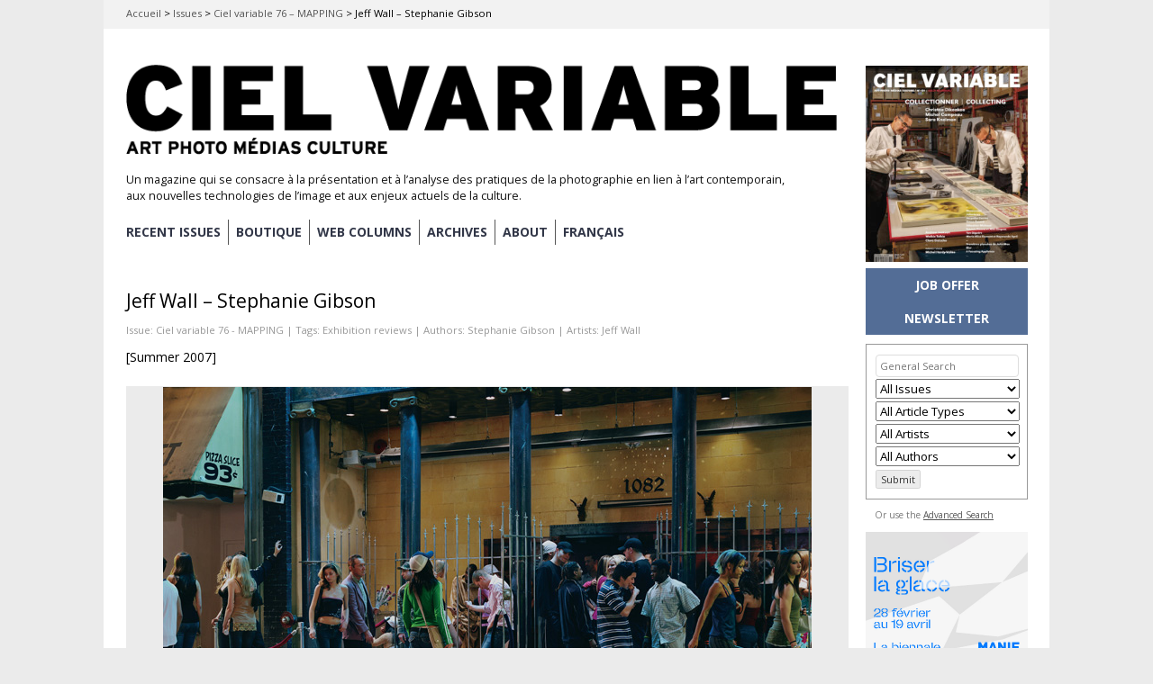

--- FILE ---
content_type: text/html; charset=UTF-8
request_url: https://cielvariable.ca/en/issues/ciel-variable-76-mapping/jeff-wall-stephanie-gibson/
body_size: 39967
content:

<!DOCTYPE html>

<!--[if IE 7]>
<html id="ie7" lang="en-US">
<![endif]-->
<!--[if IE 8]>
<html id="ie8" lang="en-US">
<![endif]-->

<!--[if !(IE 6) | !(IE 7) | !(IE 8)  ]><!-->
<html lang="en-US">
<!--<![endif]-->
<head>
	<meta charset="UTF-8" />
	<meta name="viewport" content="initial-scale=1.0, width=device-width" />
	<title>Jeff Wall - Stephanie Gibson &#8211; Ciel variable Magazine	</title>

			<link rel="shortcut icon" href="https://cielvariable.ca/wp-content/uploads/2015/06/favicon.png" />
	
	<link rel="profile" href="http://gmpg.org/xfn/11" />
	<link rel="pingback" href="" />

	<!--[if lt IE 9]>
	<script src="//html5shiv.googlecode.com/svn/trunk/html5.js"></script>
	<![endif]-->

	<meta name='robots' content='index, follow, max-image-preview:large, max-snippet:-1, max-video-preview:-1' />
<link rel="alternate" hreflang="en-us" href="https://cielvariable.ca/en/issues/ciel-variable-76-mapping/jeff-wall-stephanie-gibson/" />
<link rel="alternate" hreflang="fr-fr" href="https://cielvariable.ca/numeros/ciel-variable-76-cartographie/jeff-wall-stephanie-gibson/" />
<link rel="alternate" hreflang="x-default" href="https://cielvariable.ca/numeros/ciel-variable-76-cartographie/jeff-wall-stephanie-gibson/" />

	<!-- This site is optimized with the Yoast SEO plugin v26.5 - https://yoast.com/wordpress/plugins/seo/ -->
	<meta name="description" content="Museum of Modern Art, New York February 25 – May 14, 2007 It is fitting that the Jeff Wall retrospective should be displayed on the sixth and top floor of" />
	<link rel="canonical" href="https://cielvariable.ca/en/issues/ciel-variable-76-mapping/jeff-wall-stephanie-gibson/" />
	<meta property="og:locale" content="en_US" />
	<meta property="og:type" content="article" />
	<meta property="og:title" content="Jeff Wall - Stephanie Gibson &#8211; Ciel variable Magazine" />
	<meta property="og:description" content="Museum of Modern Art, New York February 25 – May 14, 2007 It is fitting that the Jeff Wall retrospective should be displayed on the sixth and top floor of" />
	<meta property="og:url" content="https://cielvariable.ca/en/issues/ciel-variable-76-mapping/jeff-wall-stephanie-gibson/" />
	<meta property="og:site_name" content="Ciel variable Magazine" />
	<meta property="article:publisher" content="https://www.facebook.com/magazinecielvariable" />
	<meta property="article:modified_time" content="2016-01-26T16:02:30+00:00" />
	<meta property="og:image" content="https://cielvariable.ca/wp-content/uploads/2007/06/76_31_JeffWall.jpg" />
	<meta property="og:image:width" content="720" />
	<meta property="og:image:height" content="455" />
	<meta property="og:image:type" content="image/jpeg" />
	<meta name="twitter:card" content="summary_large_image" />
	<meta name="twitter:site" content="@ciel_variable" />
	<meta name="twitter:label1" content="Est. reading time" />
	<meta name="twitter:data1" content="6 minutes" />
	<script type="application/ld+json" class="yoast-schema-graph">{"@context":"https://schema.org","@graph":[{"@type":"ScholarlyArticle","@id":"https://cielvariable.ca/en/issues/ciel-variable-76-mapping/jeff-wall-stephanie-gibson/#article","isPartOf":{"@id":"https://cielvariable.ca/en/issues/ciel-variable-76-mapping/jeff-wall-stephanie-gibson/"},"author":{"name":"cielvariable","@id":"https://cielvariable.ca/en/#/schema/person/b38dc7a6f30ef834adcdbf327db9d5f7"},"headline":"Jeff Wall &#8211; Stephanie Gibson","datePublished":"2007-06-01T12:00:00+00:00","dateModified":"2016-01-26T16:02:30+00:00","mainEntityOfPage":{"@id":"https://cielvariable.ca/en/issues/ciel-variable-76-mapping/jeff-wall-stephanie-gibson/"},"wordCount":1121,"publisher":{"@id":"https://cielvariable.ca/en/#organization"},"image":{"@id":"https://cielvariable.ca/en/issues/ciel-variable-76-mapping/jeff-wall-stephanie-gibson/#primaryimage"},"thumbnailUrl":"https://cielvariable.ca/wp-content/uploads/2007/06/76_31_JeffWall.jpg","keywords":["Exhibition reviews"],"articleSection":["Ciel variable 76 - MAPPING"],"inLanguage":"en-US"},{"@type":"WebPage","@id":"https://cielvariable.ca/en/issues/ciel-variable-76-mapping/jeff-wall-stephanie-gibson/","url":"https://cielvariable.ca/en/issues/ciel-variable-76-mapping/jeff-wall-stephanie-gibson/","name":"Jeff Wall - Stephanie Gibson &#8211; Ciel variable Magazine","isPartOf":{"@id":"https://cielvariable.ca/en/#website"},"primaryImageOfPage":{"@id":"https://cielvariable.ca/en/issues/ciel-variable-76-mapping/jeff-wall-stephanie-gibson/#primaryimage"},"image":{"@id":"https://cielvariable.ca/en/issues/ciel-variable-76-mapping/jeff-wall-stephanie-gibson/#primaryimage"},"thumbnailUrl":"https://cielvariable.ca/wp-content/uploads/2007/06/76_31_JeffWall.jpg","datePublished":"2007-06-01T12:00:00+00:00","dateModified":"2016-01-26T16:02:30+00:00","description":"Museum of Modern Art, New York February 25 – May 14, 2007 It is fitting that the Jeff Wall retrospective should be displayed on the sixth and top floor of","breadcrumb":{"@id":"https://cielvariable.ca/en/issues/ciel-variable-76-mapping/jeff-wall-stephanie-gibson/#breadcrumb"},"inLanguage":"en-US","potentialAction":[{"@type":"ReadAction","target":["https://cielvariable.ca/en/issues/ciel-variable-76-mapping/jeff-wall-stephanie-gibson/"]}]},{"@type":"ImageObject","inLanguage":"en-US","@id":"https://cielvariable.ca/en/issues/ciel-variable-76-mapping/jeff-wall-stephanie-gibson/#primaryimage","url":"https://cielvariable.ca/wp-content/uploads/2007/06/76_31_JeffWall.jpg","contentUrl":"https://cielvariable.ca/wp-content/uploads/2007/06/76_31_JeffWall.jpg","width":720,"height":455,"caption":"Jeff Wall, In Front of a Nightclub, 2006, transparency in lightbox, 226 x 361 cm, collection of the Pilara Family Foundation, courtesy of the artist. © Jeff Wall"},{"@type":"BreadcrumbList","@id":"https://cielvariable.ca/en/issues/ciel-variable-76-mapping/jeff-wall-stephanie-gibson/#breadcrumb","itemListElement":[{"@type":"ListItem","position":1,"name":"Accueil","item":"https://cielvariable.ca/en/"},{"@type":"ListItem","position":2,"name":"Issues","item":"https://cielvariable.ca/en/issues/"},{"@type":"ListItem","position":3,"name":"Ciel variable 76 &#8211; MAPPING","item":"https://cielvariable.ca/en/issues/ciel-variable-76-mapping/"},{"@type":"ListItem","position":4,"name":"Jeff Wall &#8211; Stephanie Gibson"}]},{"@type":"WebSite","@id":"https://cielvariable.ca/en/#website","url":"https://cielvariable.ca/en/","name":"Magazine Ciel variable","description":"Un magazine qui se consacre à la présentation et à l’analyse des pratiques de la photographie en lien à l’art contemporain, aux nouvelles technologies de l’image et aux enjeux actuels de la culture.","publisher":{"@id":"https://cielvariable.ca/en/#organization"},"alternateName":"Ciel variable","potentialAction":[{"@type":"SearchAction","target":{"@type":"EntryPoint","urlTemplate":"https://cielvariable.ca/en/?s={search_term_string}"},"query-input":{"@type":"PropertyValueSpecification","valueRequired":true,"valueName":"search_term_string"}}],"inLanguage":"en-US"},{"@type":"Organization","@id":"https://cielvariable.ca/en/#organization","name":"Ciel variable","url":"https://cielvariable.ca/en/","logo":{"@type":"ImageObject","inLanguage":"en-US","@id":"https://cielvariable.ca/en/#/schema/logo/image/","url":"https://cielvariable.ca/wp-content/uploads/2015/11/ciel-variable-web-logo.png","contentUrl":"https://cielvariable.ca/wp-content/uploads/2015/11/ciel-variable-web-logo.png","width":858,"height":151,"caption":"Ciel variable"},"image":{"@id":"https://cielvariable.ca/en/#/schema/logo/image/"},"sameAs":["https://www.facebook.com/magazinecielvariable","https://x.com/ciel_variable","https://www.linkedin.com/company/ciel-variable","https://www.instagram.com/magazinecielvariable/"]},{"@type":"Person","@id":"https://cielvariable.ca/en/#/schema/person/b38dc7a6f30ef834adcdbf327db9d5f7","name":"cielvariable","image":{"@type":"ImageObject","inLanguage":"en-US","@id":"https://cielvariable.ca/en/#/schema/person/image/","url":"https://secure.gravatar.com/avatar/6263e198b864ee4b1b7fe6a0c3639eb3dafc05f184472c63e82aa650dbe81e2f?s=96&r=g","contentUrl":"https://secure.gravatar.com/avatar/6263e198b864ee4b1b7fe6a0c3639eb3dafc05f184472c63e82aa650dbe81e2f?s=96&r=g","caption":"cielvariable"}}]}</script>
	<!-- / Yoast SEO plugin. -->


<link rel='dns-prefetch' href='//fonts.googleapis.com' />
<link rel="alternate" type="application/rss+xml" title="Ciel variable Magazine &raquo; Feed" href="https://cielvariable.ca/en/feed/" />
<link rel="alternate" type="application/rss+xml" title="Ciel variable Magazine &raquo; Comments Feed" href="https://cielvariable.ca/en/comments/feed/" />
<link rel="alternate" title="oEmbed (JSON)" type="application/json+oembed" href="https://cielvariable.ca/en/wp-json/oembed/1.0/embed?url=https%3A%2F%2Fcielvariable.ca%2Fen%2Fissues%2Fciel-variable-76-mapping%2Fjeff-wall-stephanie-gibson%2F" />
<link rel="alternate" title="oEmbed (XML)" type="text/xml+oembed" href="https://cielvariable.ca/en/wp-json/oembed/1.0/embed?url=https%3A%2F%2Fcielvariable.ca%2Fen%2Fissues%2Fciel-variable-76-mapping%2Fjeff-wall-stephanie-gibson%2F&#038;format=xml" />
<style id='wp-img-auto-sizes-contain-inline-css' type='text/css'>
img:is([sizes=auto i],[sizes^="auto," i]){contain-intrinsic-size:3000px 1500px}
/*# sourceURL=wp-img-auto-sizes-contain-inline-css */
</style>
<style id='wp-emoji-styles-inline-css' type='text/css'>

	img.wp-smiley, img.emoji {
		display: inline !important;
		border: none !important;
		box-shadow: none !important;
		height: 1em !important;
		width: 1em !important;
		margin: 0 0.07em !important;
		vertical-align: -0.1em !important;
		background: none !important;
		padding: 0 !important;
	}
/*# sourceURL=wp-emoji-styles-inline-css */
</style>
<link rel='stylesheet' id='wp-block-library-css' href='https://cielvariable.ca/wp-includes/css/dist/block-library/style.min.css?ver=6.9' type='text/css' media='all' />
<style id='global-styles-inline-css' type='text/css'>
:root{--wp--preset--aspect-ratio--square: 1;--wp--preset--aspect-ratio--4-3: 4/3;--wp--preset--aspect-ratio--3-4: 3/4;--wp--preset--aspect-ratio--3-2: 3/2;--wp--preset--aspect-ratio--2-3: 2/3;--wp--preset--aspect-ratio--16-9: 16/9;--wp--preset--aspect-ratio--9-16: 9/16;--wp--preset--color--black: #000000;--wp--preset--color--cyan-bluish-gray: #abb8c3;--wp--preset--color--white: #ffffff;--wp--preset--color--pale-pink: #f78da7;--wp--preset--color--vivid-red: #cf2e2e;--wp--preset--color--luminous-vivid-orange: #ff6900;--wp--preset--color--luminous-vivid-amber: #fcb900;--wp--preset--color--light-green-cyan: #7bdcb5;--wp--preset--color--vivid-green-cyan: #00d084;--wp--preset--color--pale-cyan-blue: #8ed1fc;--wp--preset--color--vivid-cyan-blue: #0693e3;--wp--preset--color--vivid-purple: #9b51e0;--wp--preset--gradient--vivid-cyan-blue-to-vivid-purple: linear-gradient(135deg,rgb(6,147,227) 0%,rgb(155,81,224) 100%);--wp--preset--gradient--light-green-cyan-to-vivid-green-cyan: linear-gradient(135deg,rgb(122,220,180) 0%,rgb(0,208,130) 100%);--wp--preset--gradient--luminous-vivid-amber-to-luminous-vivid-orange: linear-gradient(135deg,rgb(252,185,0) 0%,rgb(255,105,0) 100%);--wp--preset--gradient--luminous-vivid-orange-to-vivid-red: linear-gradient(135deg,rgb(255,105,0) 0%,rgb(207,46,46) 100%);--wp--preset--gradient--very-light-gray-to-cyan-bluish-gray: linear-gradient(135deg,rgb(238,238,238) 0%,rgb(169,184,195) 100%);--wp--preset--gradient--cool-to-warm-spectrum: linear-gradient(135deg,rgb(74,234,220) 0%,rgb(151,120,209) 20%,rgb(207,42,186) 40%,rgb(238,44,130) 60%,rgb(251,105,98) 80%,rgb(254,248,76) 100%);--wp--preset--gradient--blush-light-purple: linear-gradient(135deg,rgb(255,206,236) 0%,rgb(152,150,240) 100%);--wp--preset--gradient--blush-bordeaux: linear-gradient(135deg,rgb(254,205,165) 0%,rgb(254,45,45) 50%,rgb(107,0,62) 100%);--wp--preset--gradient--luminous-dusk: linear-gradient(135deg,rgb(255,203,112) 0%,rgb(199,81,192) 50%,rgb(65,88,208) 100%);--wp--preset--gradient--pale-ocean: linear-gradient(135deg,rgb(255,245,203) 0%,rgb(182,227,212) 50%,rgb(51,167,181) 100%);--wp--preset--gradient--electric-grass: linear-gradient(135deg,rgb(202,248,128) 0%,rgb(113,206,126) 100%);--wp--preset--gradient--midnight: linear-gradient(135deg,rgb(2,3,129) 0%,rgb(40,116,252) 100%);--wp--preset--font-size--small: 13px;--wp--preset--font-size--medium: 20px;--wp--preset--font-size--large: 36px;--wp--preset--font-size--x-large: 42px;--wp--preset--spacing--20: 0.44rem;--wp--preset--spacing--30: 0.67rem;--wp--preset--spacing--40: 1rem;--wp--preset--spacing--50: 1.5rem;--wp--preset--spacing--60: 2.25rem;--wp--preset--spacing--70: 3.38rem;--wp--preset--spacing--80: 5.06rem;--wp--preset--shadow--natural: 6px 6px 9px rgba(0, 0, 0, 0.2);--wp--preset--shadow--deep: 12px 12px 50px rgba(0, 0, 0, 0.4);--wp--preset--shadow--sharp: 6px 6px 0px rgba(0, 0, 0, 0.2);--wp--preset--shadow--outlined: 6px 6px 0px -3px rgb(255, 255, 255), 6px 6px rgb(0, 0, 0);--wp--preset--shadow--crisp: 6px 6px 0px rgb(0, 0, 0);}:where(.is-layout-flex){gap: 0.5em;}:where(.is-layout-grid){gap: 0.5em;}body .is-layout-flex{display: flex;}.is-layout-flex{flex-wrap: wrap;align-items: center;}.is-layout-flex > :is(*, div){margin: 0;}body .is-layout-grid{display: grid;}.is-layout-grid > :is(*, div){margin: 0;}:where(.wp-block-columns.is-layout-flex){gap: 2em;}:where(.wp-block-columns.is-layout-grid){gap: 2em;}:where(.wp-block-post-template.is-layout-flex){gap: 1.25em;}:where(.wp-block-post-template.is-layout-grid){gap: 1.25em;}.has-black-color{color: var(--wp--preset--color--black) !important;}.has-cyan-bluish-gray-color{color: var(--wp--preset--color--cyan-bluish-gray) !important;}.has-white-color{color: var(--wp--preset--color--white) !important;}.has-pale-pink-color{color: var(--wp--preset--color--pale-pink) !important;}.has-vivid-red-color{color: var(--wp--preset--color--vivid-red) !important;}.has-luminous-vivid-orange-color{color: var(--wp--preset--color--luminous-vivid-orange) !important;}.has-luminous-vivid-amber-color{color: var(--wp--preset--color--luminous-vivid-amber) !important;}.has-light-green-cyan-color{color: var(--wp--preset--color--light-green-cyan) !important;}.has-vivid-green-cyan-color{color: var(--wp--preset--color--vivid-green-cyan) !important;}.has-pale-cyan-blue-color{color: var(--wp--preset--color--pale-cyan-blue) !important;}.has-vivid-cyan-blue-color{color: var(--wp--preset--color--vivid-cyan-blue) !important;}.has-vivid-purple-color{color: var(--wp--preset--color--vivid-purple) !important;}.has-black-background-color{background-color: var(--wp--preset--color--black) !important;}.has-cyan-bluish-gray-background-color{background-color: var(--wp--preset--color--cyan-bluish-gray) !important;}.has-white-background-color{background-color: var(--wp--preset--color--white) !important;}.has-pale-pink-background-color{background-color: var(--wp--preset--color--pale-pink) !important;}.has-vivid-red-background-color{background-color: var(--wp--preset--color--vivid-red) !important;}.has-luminous-vivid-orange-background-color{background-color: var(--wp--preset--color--luminous-vivid-orange) !important;}.has-luminous-vivid-amber-background-color{background-color: var(--wp--preset--color--luminous-vivid-amber) !important;}.has-light-green-cyan-background-color{background-color: var(--wp--preset--color--light-green-cyan) !important;}.has-vivid-green-cyan-background-color{background-color: var(--wp--preset--color--vivid-green-cyan) !important;}.has-pale-cyan-blue-background-color{background-color: var(--wp--preset--color--pale-cyan-blue) !important;}.has-vivid-cyan-blue-background-color{background-color: var(--wp--preset--color--vivid-cyan-blue) !important;}.has-vivid-purple-background-color{background-color: var(--wp--preset--color--vivid-purple) !important;}.has-black-border-color{border-color: var(--wp--preset--color--black) !important;}.has-cyan-bluish-gray-border-color{border-color: var(--wp--preset--color--cyan-bluish-gray) !important;}.has-white-border-color{border-color: var(--wp--preset--color--white) !important;}.has-pale-pink-border-color{border-color: var(--wp--preset--color--pale-pink) !important;}.has-vivid-red-border-color{border-color: var(--wp--preset--color--vivid-red) !important;}.has-luminous-vivid-orange-border-color{border-color: var(--wp--preset--color--luminous-vivid-orange) !important;}.has-luminous-vivid-amber-border-color{border-color: var(--wp--preset--color--luminous-vivid-amber) !important;}.has-light-green-cyan-border-color{border-color: var(--wp--preset--color--light-green-cyan) !important;}.has-vivid-green-cyan-border-color{border-color: var(--wp--preset--color--vivid-green-cyan) !important;}.has-pale-cyan-blue-border-color{border-color: var(--wp--preset--color--pale-cyan-blue) !important;}.has-vivid-cyan-blue-border-color{border-color: var(--wp--preset--color--vivid-cyan-blue) !important;}.has-vivid-purple-border-color{border-color: var(--wp--preset--color--vivid-purple) !important;}.has-vivid-cyan-blue-to-vivid-purple-gradient-background{background: var(--wp--preset--gradient--vivid-cyan-blue-to-vivid-purple) !important;}.has-light-green-cyan-to-vivid-green-cyan-gradient-background{background: var(--wp--preset--gradient--light-green-cyan-to-vivid-green-cyan) !important;}.has-luminous-vivid-amber-to-luminous-vivid-orange-gradient-background{background: var(--wp--preset--gradient--luminous-vivid-amber-to-luminous-vivid-orange) !important;}.has-luminous-vivid-orange-to-vivid-red-gradient-background{background: var(--wp--preset--gradient--luminous-vivid-orange-to-vivid-red) !important;}.has-very-light-gray-to-cyan-bluish-gray-gradient-background{background: var(--wp--preset--gradient--very-light-gray-to-cyan-bluish-gray) !important;}.has-cool-to-warm-spectrum-gradient-background{background: var(--wp--preset--gradient--cool-to-warm-spectrum) !important;}.has-blush-light-purple-gradient-background{background: var(--wp--preset--gradient--blush-light-purple) !important;}.has-blush-bordeaux-gradient-background{background: var(--wp--preset--gradient--blush-bordeaux) !important;}.has-luminous-dusk-gradient-background{background: var(--wp--preset--gradient--luminous-dusk) !important;}.has-pale-ocean-gradient-background{background: var(--wp--preset--gradient--pale-ocean) !important;}.has-electric-grass-gradient-background{background: var(--wp--preset--gradient--electric-grass) !important;}.has-midnight-gradient-background{background: var(--wp--preset--gradient--midnight) !important;}.has-small-font-size{font-size: var(--wp--preset--font-size--small) !important;}.has-medium-font-size{font-size: var(--wp--preset--font-size--medium) !important;}.has-large-font-size{font-size: var(--wp--preset--font-size--large) !important;}.has-x-large-font-size{font-size: var(--wp--preset--font-size--x-large) !important;}
/*# sourceURL=global-styles-inline-css */
</style>

<style id='classic-theme-styles-inline-css' type='text/css'>
/*! This file is auto-generated */
.wp-block-button__link{color:#fff;background-color:#32373c;border-radius:9999px;box-shadow:none;text-decoration:none;padding:calc(.667em + 2px) calc(1.333em + 2px);font-size:1.125em}.wp-block-file__button{background:#32373c;color:#fff;text-decoration:none}
/*# sourceURL=/wp-includes/css/classic-themes.min.css */
</style>
<link rel='stylesheet' id='advpsStyleSheet-css' href='https://cielvariable.ca/wp-content/plugins/advanced-post-slider/advps-style.css?ver=6.9' type='text/css' media='all' />
<link rel='stylesheet' id='searchandfilter-css' href='https://cielvariable.ca/wp-content/plugins/search-filter/style.css?ver=1' type='text/css' media='all' />
<link rel='stylesheet' id='wpml-legacy-horizontal-list-0-css' href='https://cielvariable.ca/wp-content/plugins/sitepress-multilingual-cms/templates/language-switchers/legacy-list-horizontal/style.min.css?ver=1' type='text/css' media='all' />
<style id='wpml-legacy-horizontal-list-0-inline-css' type='text/css'>
.wpml-ls-statics-shortcode_actions, .wpml-ls-statics-shortcode_actions .wpml-ls-sub-menu, .wpml-ls-statics-shortcode_actions a {border-color:#cdcdcd;}.wpml-ls-statics-shortcode_actions a, .wpml-ls-statics-shortcode_actions .wpml-ls-sub-menu a, .wpml-ls-statics-shortcode_actions .wpml-ls-sub-menu a:link, .wpml-ls-statics-shortcode_actions li:not(.wpml-ls-current-language) .wpml-ls-link, .wpml-ls-statics-shortcode_actions li:not(.wpml-ls-current-language) .wpml-ls-link:link {color:#444444;background-color:#ffffff;}.wpml-ls-statics-shortcode_actions .wpml-ls-sub-menu a:hover,.wpml-ls-statics-shortcode_actions .wpml-ls-sub-menu a:focus, .wpml-ls-statics-shortcode_actions .wpml-ls-sub-menu a:link:hover, .wpml-ls-statics-shortcode_actions .wpml-ls-sub-menu a:link:focus {color:#000000;background-color:#eeeeee;}.wpml-ls-statics-shortcode_actions .wpml-ls-current-language > a {color:#444444;background-color:#ffffff;}.wpml-ls-statics-shortcode_actions .wpml-ls-current-language:hover>a, .wpml-ls-statics-shortcode_actions .wpml-ls-current-language>a:focus {color:#000000;background-color:#eeeeee;}
/*# sourceURL=wpml-legacy-horizontal-list-0-inline-css */
</style>
<link rel='stylesheet' id='wpml-menu-item-0-css' href='https://cielvariable.ca/wp-content/plugins/sitepress-multilingual-cms/templates/language-switchers/menu-item/style.min.css?ver=1' type='text/css' media='all' />
<link rel='stylesheet' id='parent-style-css' href='https://cielvariable.ca/wp-content/themes/gridspace/style.css?ver=6.9' type='text/css' media='all' />
<link rel='stylesheet' id='style-css' href='https://cielvariable.ca/wp-content/themes/cv-gridspace/style.css?ver=6.9' type='text/css' media='all' />
<link rel='stylesheet' id='alt-style-css' href='https://cielvariable.ca/wp-content/themes/gridspace/css/default.css?ver=6.9' type='text/css' media='all' />
<link rel='stylesheet' id='flexslider-css' href='https://cielvariable.ca/wp-content/themes/gridspace/js/flexslider/flexslider.css?ver=6.9' type='text/css' media='all' />
<link rel='stylesheet' id='gpp-custom-fonts-css' href='https://fonts.googleapis.com/css?family=Open+Sans%3A400italic%2C400%2C300%2C700%2C800&#038;ver=6.9' type='text/css' media='all' />
<link rel='stylesheet' id='child-alt-style-css' href='https://cielvariable.ca/wp-content/themes/cv-gridspace/css/default.css?ver=6.9' type='text/css' media='all' />
<script type="text/javascript" src="https://cielvariable.ca/wp-includes/js/jquery/jquery.min.js?ver=3.7.1" id="jquery-core-js"></script>
<script type="text/javascript" src="https://cielvariable.ca/wp-includes/js/jquery/jquery-migrate.min.js?ver=3.4.1" id="jquery-migrate-js"></script>
<script type="text/javascript" src="https://cielvariable.ca/wp-content/plugins/advanced-post-slider/js/advps.frnt.script.js?ver=6.9" id="advps_front_script-js"></script>
<script type="text/javascript" src="https://cielvariable.ca/wp-content/plugins/advanced-post-slider/bxslider/jquery.bxslider.min.js?ver=6.9" id="advps_jbx-js"></script>
<script type="text/javascript" src="https://cielvariable.ca/wp-content/themes/gridspace/js/jquery.fitvids.js?ver=1.0" id="fitvids-js"></script>
<script type="text/javascript" src="https://cielvariable.ca/wp-content/themes/gridspace/js/flexslider/jquery.flexslider-min.js?ver=6.9" id="flexslider-js"></script>
<script type="text/javascript" src="https://cielvariable.ca/wp-content/themes/gridspace/js/jquery.cookie.js?ver=1.0.0" id="jcookie-js"></script>
<script type="text/javascript" id="gridspace_scripts-js-extra">
/* <![CDATA[ */
var gridspace = {"ajaxurl":"https://cielvariable.ca/wp-admin/admin-ajax.php","ajaxnonce":"7db1041143"};
//# sourceURL=gridspace_scripts-js-extra
/* ]]> */
</script>
<script type="text/javascript" src="https://cielvariable.ca/wp-content/themes/gridspace/js/scripts.js?ver=1.0" id="gridspace_scripts-js"></script>
<link rel="https://api.w.org/" href="https://cielvariable.ca/en/wp-json/" /><link rel="EditURI" type="application/rsd+xml" title="RSD" href="https://cielvariable.ca/xmlrpc.php?rsd" />
<meta name="generator" content="WordPress 6.9" />
<link rel='shortlink' href='https://cielvariable.ca/en/?p=70869' />
<meta name="generator" content="WPML ver:4.8.6 stt:1,4;" />

<!-- This site is using AdRotate v5.17 to display their advertisements - https://ajdg.solutions/ -->
<!-- AdRotate CSS -->
<style type="text/css" media="screen">
	.g { margin:0px; padding:0px; overflow:hidden; line-height:1; zoom:1; }
	.g img { height:auto; }
	.g-col { position:relative; float:left; }
	.g-col:first-child { margin-left: 0; }
	.g-col:last-child { margin-right: 0; }
	.g-1 { margin:0px;  width:100%; max-width:180px; height:100%; max-height:180px; }
	.g-2 { margin:0px;  width:100%; max-width:180px; height:100%; max-height:180px; }
	.g-3 { margin:0px;  width:100%; max-width:180px; height:100%; max-height:450px; }
	.g-4 { margin:0px;  width:100%; max-width:180px; height:100%; max-height:180px; }
	.g-5 { margin:0px;  width:100%; max-width:180px; height:100%; max-height:180px; }
	.g-6 { margin:0px;  width:100%; max-width:180px; height:100%; max-height:180px; }
	.g-9 { margin:0px;  width:100%; max-width:180px; height:100%; max-height:180px; }
	@media only screen and (max-width: 480px) {
		.g-col, .g-dyn, .g-single { width:100%; margin-left:0; margin-right:0; }
	}
</style>
<!-- /AdRotate CSS -->

<!-- Google Tag Manager -->
<script>(function(w,d,s,l,i){w[l]=w[l]||[];w[l].push({'gtm.start':
new Date().getTime(),event:'gtm.js'});var f=d.getElementsByTagName(s)[0],
j=d.createElement(s),dl=l!='dataLayer'?'&l='+l:'';j.async=true;j.src=
'https://www.googletagmanager.com/gtm.js?id='+i+dl;f.parentNode.insertBefore(j,f);
})(window,document,'script','dataLayer','GTM-WPLFHPHM');</script>
<!-- End Google Tag Manager -->
<link rel="preconnect" href="https://fonts.googleapis.com">
<link rel="preconnect" href="https://fonts.gstatic.com" crossorigin>
<link href="https://fonts.googleapis.com/css2?family=DM+Serif+Display:ital@0;1&family=Inter:ital,opsz,wght@0,14..32,100..900;1,14..32,100..900&display=swap" rel="stylesheet">
<!-- Pinterest verify -->
<meta name="p:domain_verify" content="8407e7097c208ee048c9b851cb3f22d8"/><!-- BeginHeader --><link rel="stylesheet" type="text/css" href="https://fonts.googleapis.com/css?family=Open Sans:400italic,400,300,700,800" /><!-- EndHeader -->
<meta name="ps_configurator" content="thmNm=CV GridSpace;thmVsn=1.0.0;thmFmly=gridspace;hd_bgn=BeginHeader;hd_end=EndHeader;ft_bgn=BeginFooter;ft_end=EndFooter;scptInc=https://ajax.googleapis.com/ajax/libs/jquery/1.7.2/jquery.min.js;scptInc=//html5shiv.googlecode.com/svn/trunk/html5.js;scptInc=https://cielvariable.ca/wp-content/themes/gridspace/js/menu.js;lnkInc=https://cielvariable.ca/wp-content/themes/cv-gridspace/style.css;lnkInc=https://cielvariable.ca/wp-content/themes/gridspace/css/default.css" />
<!-- BeginHeader --><style type="text/css">h1, h2, h3, h4, h5, h6, ul.menu li a { font-family: 'Open Sans'; }body, p, textarea, input, h2.site-description { font-family: 'Open Sans'; }</style><!-- EndHeader -->	<style type="text/css">
			#site-title a,
		#site-description {
			color: #111111 !important;
		}
		</style>
	<style type="text/css" id="custom-background-css">
body.custom-background { background-color: #e5e5e5; }
</style>
	<script>document.addEventListener("DOMContentLoaded", function() {
    const imageBoxes = document.querySelectorAll(".animated-image-box");

    imageBoxes.forEach((box) => {
        const images = box.querySelectorAll(".image");
        let currentIndex = 0;

        // Preload images
        let loadedImages = 0;
        images.forEach((img) => {
            const image = new Image();
            image.src = img.src;
            image.onload = () => {
                loadedImages++;
                // Start the slideshow for this box after all its images are loaded
                if (loadedImages === images.length) {
                    startSlideshow();
                }
            };
        });

        function startSlideshow() {
            // Show the first image
            images[currentIndex].classList.add("active");

            // Switch images every 3.5 seconds
            setInterval(() => {
                // Hide the current image
                images[currentIndex].classList.remove("active");

                // Move to the next image
                currentIndex = (currentIndex + 1) % images.length;

                // Show the next image with fade transition
                images[currentIndex].classList.add("active");
            }, 3500);
        }
    });
});
</script>
		<script async src="https://www.googletagmanager.com/gtag/js?id=G-4ME823TRBX"></script>
		<script>
			window.dataLayer = window.dataLayer || [];
			function gtag(){dataLayer.push(arguments);}
			gtag('js', new Date());
			gtag('config', 'G-4ME823TRBX');
		</script>
	
	<!-- BeginHeader --><style type="text/css">body.custom-background {
background-color:#ebebeb;
}

.breadcrumbs-cv {
background-color:#f2f2f2;
}

<script>
function openNewsletterPopup() {
    var script = document.createElement('script');
    script.type = 'text/javascript';
    script.src = 'https://confirmsubscription.com/h/d/D5CFA458B90CCFDC/A27C174D6CAB6F93/popup.js';
    document.body.appendChild(script);
}
</script>

<link href='http://fonts.googleapis.com/css?family=Open+Sans:300' rel='stylesheet' type='text/css'>

.flexslider .slides img { margin: 0 auto; }

article.category-nouvelles_entrees + #nav-below,
article.category-new-entries + #nav-below, article.category-sitegeist-en + #nav-below, article.category-sitegeist + #nav-below {
/*display: none;*/
}

.tag-7_magazine_en .meta-cv,
.tag-7_magazine .meta-cv {
display:none;
}

ul#menu-mainnav-fr, ul#menu-mainnav-en {
	font-weight:bold!important;
	}

.menu-mainnav-fr-container, .menu-mainnav-en-container {
margin-bottom: 20px;
}

#menu-mainnav-fr > li, #menu-mainnav-en > li  {
border-right:solid 2px #555!important;
transition: all 0.3s ease;
	}


#menu-mainnav-fr > li:hover,
#menu-mainnav-en > li:hover {
    /* Add your hover state styles here */
    color: pink!important;
}

#menu-mainnav-fr > li, #menu-mainnav-en > li  {
border-right:solid 1px #555!important;
	}

#menu-mainnav-fr > li > a, #menu-mainnav-en > li > a {
padding-right:8px!important;
padding-left:8px;
    color: #323748;
    transition: all 0.3s ease;
}

#menu-mainnav-fr > li > a, #menu-mainnav-en > li > a {
padding-right:8px!important;
padding-left:8px;
}

#menu-mainnav-fr > li:hover > a,
#menu-mainnav-en > li:hover > a {
    color: #959AA5;
}

@media screen and (max-width: 767px) {
    #menu-mainnav-fr > li, #menu-mainnav-en> li  {
        border-right: none !important;
    }

.menu-mainnav-fr-container, .menu-mainnav-en-container {
margin-bottom: 0px;
}
}

#menu-mainnav-fr > li:first-child > a, #menu-mainnav-en > li:first-child > a {
padding-left:0px;
}

#access .menu a, .widget .menu a {
		text-transform:uppercase;
	}

#menu-mainnav-fr > li:last-child, #menu-mainnav-en > li:last-child {
border-right:none!important;
}

#menu-mainnav-fr a[aria-current="page"] {
font-weight:bold!important;
color:#959AA5;
}

/*#page {
max-width:94%;
}*/

@media screen and (max-width: 768px) {
/*#page {
    width: 100%;
    max-width:94%;
}*/

@media screen and (min-width: 769px) and (max-width: 1049px) {
#page {
max-width:100%;
}
}

#site-description {
display:none;}

#site-title a, #site-title a img {
max-width:100%;
}

#branding{
padding-top:1em;
}
}

.flexslider {
max-height:100%;
}

.flexslider .slides {
max-height:600px;
object-fit: contain; 
}

.flexslider .slides>li {
object-fit:contain;
}

.flexslider .slides img {
max-height:600px;
object-fit: contain;
}

.slider-grey .flexslider {
border: solid 2px #EBEBEB;
}

.slider-grey ol.flex-control-nav {
display:none;
}

.category-livre-photo + #nav-below, .category-projets-dartistes + #nav-below, .category-projets-dartistes + #nav-below,  .category-biennales-cie + #nav-below,  .category-photo-documentaire + #nav-below, .category-documentary-photo + #nav-below, .category-biennials-co + #nav-below, .category-artists-projects + #nav-below, .category-photobook + #nav-below {
display:none;
}

#subForm div div {
display:flex;
width:90%;
align-items:center;
justify-content:space-between;
	}
	
#subForm label {
font-size:12px;
max-width:40%;
	}

#subForm > div > div > input {
	align-self:right;
height:20px;
border-style:solid;
border:1px solid #888;
border-radius:3px;
margin-bottom:2px;
background-color:#eee;
font-size:12px;
padding:2px 8px;
width:60%;
	}

#subform > div > span {
width:200px;
}

#subForm select {
background-color:#eee;
height:25px;
border-style:solid;
border:1px solid #888;
border-radius:3px;
	}

#subForm button {
font-weight:600;
margin-top:5px;
text-transform:uppercase;
width:90%;
border-radius:3px;
border:none;
padding:5px 10px;
	}

.social-icons-bar {
min-height:30px;
}

	.preorder-banner-container {
    position: relative;
    max-width: 100%;
    text-align: left;
}

.preorder-banner-image {
    width: 100%;
    height: auto;
}

.preorder-banner-button {
    position: absolute;
    left: 10%;
    top: 50%;
    transform: translateY(-50%);
    padding: 10px 15px;
    background-color: transparent;
    color: white;
    border: 1px solid #999;
    text-decoration: none;
    font-weight: bold;
    font-size: 16px;
    border-radius: 5px;
    transition: background-color 0.3s ease, color 0.3s ease, border-color 0.3s ease;
    box-sizing: border-box; /* Include padding and border in the element's width/height */
    white-space: nowrap; /* Prevent button text from wrapping */
}

.preorder-banner-button:hover,
.preorder-banner-button:focus,
.preorder-banner-button:active {
    background-color: rgba(245, 245, 245, 0.1); /* Slightly darkened on hover */
    color: #e0e0e0; /* Slightly darker grey */
    border-color: #e0e0e0;
    outline: none; /* Ensure no shift due to focus */
}


.preorder-banner-button:active, .preorder-banner-button:focus {
    transform: translateY(-50%) scale(0.98); /* Subtle shrink on click to simulate button press */
    position: absolute;
    left: 10%;
    top: 50%;
    transform: translateY(-50%);
}

/* Media Query for Mobile Devices */
@media (max-width: 768px) {
    .preorder-banner-button {
        font-size: 12px; /* Smaller text size */
        padding: 5px 10px; /* Reduced padding */
    }
}

/* GRID PUB */

.page-test-pub-titres {
font-size:1.5em;
font-weight:700;
text-transform:uppercase;
margin-bottom:1em;
}

.cv-grid-container {
  display: grid;
  font-size: 0.9em;
  width: 700px;
  grid-template-columns: 1fr 1fr 1fr 2fr;
  grid-template-rows: 150px 150px 150px;
  gap: 15px 20px;
  grid-auto-flow: row;
  align-content: start;
  line-height: 1.5em;
  grid-template-areas:
    "grid-pub-pleinepage-cover grid-pub-pleinepage-cover grid-pub-demi-horiz-cover grid-pub-demi-horiz-texte"
    "grid-pub-pleinepage-cover grid-pub-pleinepage-cover grid-pub-demi-vert-cover grid-pub-demi-verti-texte"
    "grid-pub-pleinepage-texte grid-pub-pleinepage-texte grid-pub-quart-cover grid-pub-quart-texte";
}

.pub-grid-title {
  font-weight: 600;
  font-size: 1.2em;
  text-transform: uppercase;
}

.cv-grid-container > div:first-child {
  max-height: 100%;
}

.cv-grid-container > div:not(:first-child) {
  max-height: 160px;
}

.grid-pub-pleinepage-cover {
  grid-area: grid-pub-pleinepage-cover;
}

.grid-pub-pleinepage-texte {
  grid-area: grid-pub-pleinepage-texte;
}

.grid-pub-demi-horiz-cover {
  grid-area: grid-pub-demi-horiz-cover;
}

.grid-pub-demi-horiz-texte {
  grid-area: grid-pub-demi-horiz-texte;
}

.grid-pub-demi-vert-cover {
  grid-area: grid-pub-demi-vert-cover;
}

.grid-pub-demi-verti-texte {
  grid-area: grid-pub-demi-verti-texte;
}

.grid-pub-quart-cover {
  grid-area: grid-pub-quart-cover;
}

.grid-pub-quart-texte {
  grid-area: grid-pub-quart-texte;
}

.cv-grid-container img {
  height: 100%;
  max-height: 100%;
}

/* Mobile responsive styling */
@media (max-width: 700px) {
  .cv-grid-container {
    grid-template-columns: 1fr 2fr; /* Two columns: 1/3 and 2/3 */
  grid-template-rows: 1fr 1fr 1fr 1fr;
    grid-template-areas:
      "grid-pub-pleinepage-cover grid-pub-pleinepage-texte"
      "grid-pub-demi-horiz-cover grid-pub-demi-horiz-texte"
      "grid-pub-demi-vert-cover grid-pub-demi-verti-texte"
      "grid-pub-quart-cover grid-pub-quart-texte";
    width: 100%; /* Full-width on mobile */
    height: auto; /* Let the height adjust dynamically */
  }

  .cv-grid-container > div {
    max-height: none; /* Allow items to grow in height on mobile */
  }

.cv-grid-container > div:not(:first-child) {
  max-height: none;
}
}


</style><!-- EndHeader -->		<style type="text/css" id="wp-custom-css">
			/* 21. Bannière promotion
-------------------------------------------------------------- */

.promotion {
background-color: #9884c7;
text-align:center;
font-size:16px;
padding:10px;
margin:15px 12px 15px 0;
color: #FFF;
	line-height: 1.25em
}

.promotion-rgcol {
background-color: #9884c7;
text-align:center;
font-size:14px;
padding:10px;
margin:0 0 8px 0;
color: #FFF;
line-height: 1.5em;
height:160px;
width:160px;	
}



.promotion a.promo-link,
.promotion-rgcol a.promo-link {
	color:#FFF;
}
.promotion a.promo-link:hover,
.promotion a.promo-link:active,
.promotion-rgcol a.promo-link:hover,
.promotion-rgcol a.promo-link:active
{
	text-decoration:underline;
	color:#FFF;
}

/* 22. Slider Article
-------------------------------------------------------------- */
.article-slider {
	padding:10px;
	margin-top:20px;
	margin-bottom:20px;
}

.article-slider .caption-wrap {
	background:none!important; 
	color:#000000!important;
	display:block;
	position:relative!important;
	opacity:1!important;
	line-height:2!important;
	text-align:center!important;
	letter-spacing:0.05em;
	font-size:12px;
	line-height:1.2em!important;
}

/* 23. Captions & solo images
-------------------------------------------------------------- */
.wp-caption .wp-caption-text {
	font-size:1em!important;
	margin-top:-2px;
	margin-left:auto;
	margin-right:auto;
	max-width:80%;
	line-height:1.22em;
	padding-bottom:15px;
}

.wp-caption {
	background:none!important;
	border:none!important;
	padding:0!important;
}

.flex-caption {
	position:absolute;
}

/* 24. Columns
-------------------------------------------------------------- */

.flex-responsive-columns {
	display:flex!important;
	flex-direction:row!important;
	gap:20px!important;
}

@media only screen and (max-width: 700px) {
.flex-responsive-columns {
display:flex!important;
	flex-direction:column!important;
	gap:10px!important;
  }
}

.responsive {
	background-color:blue;
}

@media only screen and (max-width: 700px) {
.responsive {
	background-color:red;
}
}

.bold-titles {
	text-transform:uppercase; 
	font-weight:600;
	text-align:center;
	font-size:1em;
}

.title-alternate-style {
		text-transform:uppercase; 
	font-weight:700;
	font-size:1.3em;
}

.note-block {
	display:flex;
	flex-direction:column;
	align-items:center;
	padding:0px 10px;
	text-align:center;
	border:solid 1px #414141;
}

.note-block-title {
height:70px;
	align-self:center;
	display:flex;
	align-items:center;
	margin-top:-5px;
}


/* 24. Calendar Grid
-------------------------------------------------------------- */

.calendar-grid-container {
    display: grid;
    grid-template-columns: repeat(4, 1fr);
    grid-template-rows: auto;
}

.calendar-grid-header {
    text-align: center;
    padding: 10px 0px;
    font-weight: bold;
    border-bottom:solid 1px black;
}

.calendar-grid-title {
    padding: 10px 0px;
    font-weight: bold;
}

.calendar-grid-item {
    padding: 10px 5px;
    text-align: center;
}

.calendar-grid-item-head-mobile {
    padding: 5px 0px;
    text-align: center;
	display:none;
}

#cal-grid-nb {
text-align:left;
}

@media (max-width: 700px) {
    .calendar-grid-container {
        grid-template-columns: 1fr 1fr;
    }
    
    .calendar-grid-header, .calendar-grid-title, .calendar-grid-item, .calendar-grid-item-head-mobile  {
        text-align: left;
        padding: 5px 0px;
    }
    
    #cal-grid-nb {
    display:none;
    }
    .calendar-grid-header {
    display:none;
    }
    
    .calendar-grid-title {
    grid-column: span 2;
    border-bottom:solid 1px black;
    padding-top:15px;
    }

    .calendar-grid-item-head-mobile {
    display:inline;
    font-weight:bold;
    }

}


/* 26. Email button
-------------------------------------------------------------- */
.email-button-container {
	display:flex;
	flex-direction:row;
	align-content:center;
	align-items:center;
	justify-content:center;
}

.email-button {
    display: inline-block;
    padding: 10px 20px;
    color: #ffffff!important;
    text-decoration: none;

	background-color:#414141;
    transition: background-color 0.3s, transform 0.3s;
    text-align:center;
	font-weight:bold;
	text-transform:uppercase;
	margin:30px 0px 10px 0px;
	align-self:center;
}

.email-button:hover {
	background-color:rgb(100, 100, 100,0.9);
    transform: scale(1.01);
	
}

/* 26. Flex-slider
--------------------------------------------------------------

.flexslider {
	height:500px!important;
}

.flexslider ul.slides {
		height:100%!important;
}

.flexslider ul.slides {
		height:100%!important;
}

.flexslider .slides > li {
	max-height:100%!important;
	width:auto!important;
}
*/

/* 26. Accordion
-------------------------------------------------------------- */

.accordion.pricing-accordion {
	  width: 100%;
  margin: 0 auto;
}

.accordion.pricing-accordion > div {
	  width: 100%;
  margin: 0 auto;
	  font-size: 42px!important;
}

accordion-item {
  border-bottom: 1px solid #000;
}

.accordion-content {
	width:100%;
  border-bottom: 1px solid #000;
}

.accordion-title {
	color:#ff0089;
	width:100%;
	position: relative!important;
  display: inline-block;
	border-bottom: 1px solid #000;
}


.accordion-title::after {
  content: '\25BE'; /* Unicode for a down-pointing chevron */
  position: absolute;
  right: 20px;
  top: 50%;
	transform: translateY(-50%);
  font-size: 20px;
}
}


/* 30. Regular grid
-------------------------------------------------------------- */



    
   
/* 31. Menu principal
-------------------------------------------------------------- */
	
.nav-menu > li {
	font-weight:bold!important;
	font-size:18px!important;
	}

.nav-menu > li {
border-right:solid 1px black!important;
	}

#access .menu a, .widget .menu a {
		text-transform:uppercase!important;
	}
	
	.newsletter-footer-form {
		
	}


	
	.social-icons-bar {
		min-height:30px;
	}
	
/* 32. Responsive columns
-------------------------------------------------------------- */

/* Responsive two-column layout */
.images-2-column-layout-responsive {
    display: flex;
    flex-wrap: wrap;
    gap: 20px; /* Adjust gap as needed */
	margin-top:30px;
	margin-bottom:30px;
}

.images-2-column-layout-responsive img {
    width: calc(50% - 10px); /* 50% width with space for gap */
}

@media (max-width: 768px) {
    .images-2-column-layout-responsive img {
        width: 100%;
    }
}

/* Responsive three-column layout */
.images-3-column-layout-responsive {
    display: flex;
    flex-wrap: wrap;
    gap: 16px; /* Adjust gap as needed */
	margin-top:20px;
	margin-bottom:20px;
}

.images-3-column-layout-responsive img {
    width: calc(33.33% - 10.66px); /* 33.33% width with space for gap */
}

@media (max-width: 768px) {
    .images-3-column-layout-responsive img {
        width: 100%;
    }
}

/* Non-responsive two-column layout */
.images-2-column-layout-non-responsive {
    display: flex;
    gap: 16px; /* Adjust gap as needed */
}

.images-2-column-layout-non-responsive img {
    width: calc(50% - 8px); /* Always 50% width */
}

/* Non-responsive three-column layout */
.images-3-column-layout-non-responsive {
    display: flex;
    gap: 16px; /* Adjust gap as needed */
}

.images-3-column-layout-non-responsive img {
    width: calc(33.33% - 10.66px); /* Always 33.33% width */
}

/* 32. Animated image box
-------------------------------------------------------------- */

.animated-image-box {
    position: relative;
    overflow: hidden;
	width:100%;
	height:300px
}

@media (max-width: 768px) {
	.animated-image-box {
	height:200px
}
}

@media (max-width: 500px) {
	.animated-image-box {
	height:120px
}
}

.animated-image-box .image {
    position: absolute;
    top: 0;
    left: 0;
    width: 100%;
    height: auto;
    opacity: 0;
    transition: opacity 0.2s ease; /* Very quick fade transition */
}

.animated-image-box .image.active {
    opacity: 1;
}

.animated-image-box .image.active {
    display: block; /* Show only the active image */
}

.bouton-don:hover {
	background-color:#dbd8d1!important;
	color:#473737!important;
}

#metaslider_153054 > div > ul > li.slide-153055.ms-image.flex-active-slide > div > div {
	font-size:1rem;
	line-height:1.4em;
}

/*** FOOTNOTES ***/

.footnotes {
	font-size:0.8em;
}

.footnotes {
    font-size: 0.8em;
}

.footnotes h3 {
	text-transform:uppercase;
		font-weight:bold;
	font-size:1em;
}

.footnotes ol {
    padding-left: 0em;
    list-style-position: inside; 
	    list-style: none;
	margin:0;

}

.footnotes ol li {
    margin-bottom: 0.5em;
    line-height: 1.5;
}

.footnotes ol li a {
    text-decoration: none;
    font-weight: bold;
	color: #536d96; 

}

sup a {
	font-weight:bold;
	color: #536d96!important;
}
		</style>
		
</head>

<body lang="en" class="wp-singular issue-template-default single single-issue postid-70869 custom-background wp-theme-gridspace wp-child-theme-cv-gridspace metaslider-plugin browser-chrome vertical has-top-menu no-welcome-msg">
	
	
                <nav class="breadcrumbs-cv"><p id="breadcrumbs"><span><span><a href="https://cielvariable.ca/en/">Accueil</a></span> &gt; <span><a href="https://cielvariable.ca/en/issues/">Issues</a></span> &gt; <span><a href="https://cielvariable.ca/en/issues/ciel-variable-76-mapping/">Ciel variable 76 &#8211; MAPPING</a></span> &gt; <span class="breadcrumb_last" aria-current="page">Jeff Wall &#8211; Stephanie Gibson</span></span></p></nav>
            

	<!-- BeginHeader -->
	<div id="page" class="clearfix hfeed">
	
	
	    
		<header id="branding" role="banner">

	        
			<hgroup>
			    <h1 id="site-title">
			    	<a href="https://cielvariable.ca/en/" title="Ciel variable Magazine" rel="home">
			    				    	<img class="sitetitle" src="https://cielvariable.ca/wp-content/uploads/2015/11/ciel-variable-web-logo.png" alt="Ciel variable Magazine" />
			    				    	</a>
			   	</h1>
				<h2 id="site-description">Un magazine qui se consacre à la présentation et à l’analyse des pratiques de la photographie en lien à l’art contemporain, aux nouvelles technologies de l’image et aux enjeux actuels de la culture.</h2>
			</hgroup>

			<nav id="access" role="navigation">
	            <h1 class="assistive-text">Main menu</h1>
	            <div class="skip-link screen-reader-text"><a href="#content" title="Skip to content">Skip to content</a></div>
			    		        	<div class="menu-mainnav-en-container"><ul id="menu-mainnav-en" class="menu clearfix"><li id="menu-item-141788" class="menu-item menu-item-type-taxonomy menu-item-object-category menu-item-141788"><a href="https://cielvariable.ca/en/category/recent_issues/">RECENT ISSUES</a></li>
<li id="menu-item-112053" class="menu-item menu-item-type-custom menu-item-object-custom menu-item-112053"><a target="_blank" href="http://en.boutique.cielvariable.ca">BOUTIQUE</a></li>
<li id="menu-item-141712" class="menu-item menu-item-type-post_type menu-item-object-page menu-item-141712"><a href="https://cielvariable.ca/en/web-columns/">WEB COLUMNS</a></li>
<li id="menu-item-140933" class="menu-item menu-item-type-post_type menu-item-object-page menu-item-140933"><a href="https://cielvariable.ca/en/online-issues/">ARCHIVES</a></li>
<li id="menu-item-142038" class="menu-item menu-item-type-post_type menu-item-object-page menu-item-142038"><a href="https://cielvariable.ca/en/about-cv/">ABOUT</a></li>
<li id="menu-item-wpml-ls-16-fr" class="menu-item-language menu-item wpml-ls-slot-16 wpml-ls-item wpml-ls-item-fr wpml-ls-menu-item wpml-ls-first-item wpml-ls-last-item menu-item-type-wpml_ls_menu_item menu-item-object-wpml_ls_menu_item menu-item-wpml-ls-16-fr"><a href="https://cielvariable.ca/numeros/ciel-variable-76-cartographie/jeff-wall-stephanie-gibson/" title="Switch to Français" aria-label="Switch to Français" role="menuitem"><span class="wpml-ls-native" lang="fr">Français</span></a></li>
</ul></div>		        	        </nav><!-- #access -->
		</header><!-- #branding -->
		<!-- EndHeader -->
	
		<section id="primary">

			
				
				

<article id="post-70869" class="post-70869 issue type-issue status-publish has-post-thumbnail hentry category-ciel-variable-76-mapping tag-4_exposition-en artistescv-wall-jeff-en auteurscv-gibson-stephanie-en numeroscv-ciel-variable-076-mapping-en">
	<header class="entry-header">
							<h1 class="entry-title">Jeff Wall &#8211; Stephanie Gibson</h1>
					</header><!-- .entry-header -->


		<div class="entry-content">
<!--START - Added by BV - 10-08-2015-->
		
<footer class="entry-meta clearfix">

    
	<!--END - NP 2017-05-27-->
			<div>
<!--START - Added by BV - 10-08-2015-->
			Issue: <a href="https://cielvariable.ca/en/numeroscv/complete-archives/ciel-variable-076-mapping-en/" rel="tag">Ciel variable 76 - MAPPING</a> | Tags: <a href="https://cielvariable.ca/en/tag/4_exposition-en/" rel="tag">Exhibition reviews</a> | Authors: <a href="https://cielvariable.ca/en/auteurscv/gibson-stephanie-en/" rel="tag">Stephanie Gibson</a> | Artists: <a href="https://cielvariable.ca/en/artistescv/wall-jeff-en/" rel="tag">Jeff Wall</a>			<!--END - Added by BV - 10-08-2015 // Deleted: , get_the_term_list( $post->ID, 'numeroscv', __( 'Issues: ', 'cv' ), ', ', '' ) -->
<!--END - Added by BV - 10-08-2015 // Deleted: , get_the_term_list( $post->ID, '_issue', __( 'Issues: ', 'cv' ), ', ', '' ) -->
<!--Deleted 25-11-2015: get_the_category_list() ? __( 'Categories: ', 'gridspace' ) . get_the_category_list( __( ', ', 'gridspace' ) ) : '', -->
			</div>
	
    <div class="left">
		                            
    </div>

    <div class="right">
        		<a id="like-70869" class="like-count icon heart_fill" href="#" >
            0        </a>
    </div>

    
</footer><!-- #entry-meta --><!--END - Added by BV - 10-08-2015-->
				<p>[Summer 2007]</p>
<div class="flexslider">
            <ul class="slides"><li><a href="https://cielvariable.ca/wp-content/uploads/2007/06/76_31_JeffWall.jpg" title="76_31_JeffWall"><img fetchpriority="high" decoding="async" width="720" height="455" src="https://cielvariable.ca/wp-content/uploads/2007/06/76_31_JeffWall.jpg" class="attachment-large size-large" alt="Jeff Wall, In Front of a Nightclub, 2006, transparency in lightbox, 226 x 361 cm, collection of the Pilara Family Foundation, courtesy of the artist. © Jeff Wall" srcset="https://cielvariable.ca/wp-content/uploads/2007/06/76_31_JeffWall.jpg 720w, https://cielvariable.ca/wp-content/uploads/2007/06/76_31_JeffWall-384x243.jpg 384w, https://cielvariable.ca/wp-content/uploads/2007/06/76_31_JeffWall-400x253.jpg 400w" sizes="(max-width: 720px) 100vw, 720px" /><p class="flex-caption">Jeff Wall, In Front of a Nightclub, 2006, transparency in lightbox, 226 x 361 cm, collection of the Pilara Family Foundation, courtesy of the artist.
© Jeff Wall</p></a></li></ul></div>
<p>Museum of Modern Art, New York<br />
February 25 – May 14, 2007</p>
<p>It is fitting that the Jeff Wall retrospective should be displayed on the sixth and top floor of the MoMA. For decades, photography collections had been relegated to the basement of museums. Photography, it was supposed, did not fit within the seamless narrative of modern painting, and many still questioned its authenticity as fine art. So it is striking that this artist, who has grappled with precisely these issues in his extensive photography project, should be celebrated at the apex of Yoshio Taniguchi&#8217;s new building. Traveling up the crowded escalators, catching glimpses of Monets, Van Goghs, Pollocks, and Lewitts, one ascends to a body of work that seemingly has something to say about the artists passed on the way up.</p>
<p>The show exhibits forty-one pictures created by Wall over thirty years. It is organized chronologically, and each of the ten rooms showcases a visible theme: interiors, cityscapes, minimalist subject matter, and fantastical images all figure into the show. The breadth of subject matter and the baroque-like execution of these massive, luminous works (some as tall as ten feet) accentuate the plurality of directions in which the photographic image has been steered. It is by no means audacious to suggest that photography both is and can be many things, but it is worth pausing to recall – and this retrospective reminds us well – that Wall was among the first to bring these possibilities to the fore.</p>
<p>Most of Wall&#8217;s pictures are backlit, illuminated transparencies. The result is a dramatic and sensational kind of picture not unlike the historical tableaux painted by eighteenth- and nineteenth-century masters. It conveys an academic impulse that recalls Wall&#8217;s background in art history and criticism.<em> The Destroyed Room</em> (1978) is a violent image of a woman&#8217;s bedroom torn inside out. It is the first picture that we see upon entering the show. The compositional reference to Delacroix&#8217;s <em>The Death of Sardanapalus</em> is well documented.</p>
<p>Less obvious, perhaps, is the picture&#8217;s emphasis on the planned and manufactured image. The visible two-by-fours and plywood that make up the frame help to provoke imagery of building and design. How a picture is constructed – or, in this case, deconstructed – signals the beginning of a complex program that was to propel Wall into many philosophical investigations about the nature of photography and art making.</p>
<p>Wall is openly engaged with the grand tradition of modern art, that which witnesses the self-referential qualities of art or, as Michael Fried interprets T. J. Clark&#8217;s writings on the subject, “that visual experience is equated with a loss of certainty about the very act of representation.”  Wall&#8217;s pictures often look like documentary photography (referencing subject matter from the “everyday”), but are usually staged. He calls into question the common intuition that the photograph is a disinterested, neutral, value-free, recorder of reality. His photographs are often decidedly unclear &#8211; characters in his pictures position themselves with their backs to us; cityscapes are rife with perspective-killing bridges, walls, and overpasses. Wall compels us, in short, to cast doubt upon photography&#8217;s “realism.”</p>
<p>Despite self-portraits such as <em>Picture for Women </em>(1979) and <em>Double Self-Portrait</em> (1979), Wall&#8217;s project is not primarily a private one. His work is not some sort of postmodern, idiosyncratic investigation. Rather, as demonstrated by the decisive gesture in <em>Milk</em> (1985) and <em>Passerby</em> (1996), or the precise, Vermeer-like study of light and colour in <em>A Woman Consulting a Catalogue</em> (2005), his pictures are epic and formal. Scenes are exactingly cast, set, and shot (the artist is a notorious perfectionist), and the polished pictures reveal painstaking unity. The pictures&#8217; formalism endows a critical distance between the viewer and the work, and despite the often-disturbing subject matter – I&#8217;m thinking here of <em>Mimic</em> (1982), or <em>Dead Troops Talk</em> (1992), or <em>Insomnia</em> (1994) – we are not asked to respond politically to them. The rigid character of Wall&#8217;s technique does not encourage this.</p>
<p>Be that as it may, as we make our way through the retrospective, surrounded by grand pictures of large-scale cinematography, we catch glimpses of characters that are neither luminous nor grand. Wall&#8217;s heroes – the poor, the marginalized, the apathetic – weave and stagger their way through his cityscapes. The show&#8217;s newest work, <em>In front of a nightclub</em> (2006), depicts a slew of revellers and teenagers hanging out on the street. An old rose-seller emerges – quiet, unassuming, and keen to make a living – an up-to-date version, perhaps, of Baudelaire&#8217;s hero, the flâneur. And smaller works, such as <em>Diagonal Composition</em> (1993) and <em>Staining Bench, furniture manufacturer&#8217;s, Vancouver</em> (2003), depict quiet corners in a worker&#8217;s space. Treating these insignificant areas with the same diligence as other epic works provides them with a critical importance. Wall&#8217;s allegiance to the modernist project, evidenced by imitation of and a commitment to a formalist language, might best be elucidated in his own words: “People seem to be hoping that the image of capitalist modernity as the regime of unfreedom and empty suffering which has developed, in part, by the avant-garde critique has somehow been invalidated, and that therefore the whole language of this critique no longer holds good for investigating the world . . . [but] suffering and dispossession remain at the center of social experience.” Despite all the scholastic quarrels of philosophers and theorists, Wall seems to be arguing, those at the margins of society will always be struggling for recognition. Standing in this position of privilege and power, surrounded on all four sides by these radiant pictures, we are forced to recall that we ourselves are an integral part of this system. But the inability to enter into a dialogue with his works is criticized by some, such as Terry Myers, who notes that “this subtle sense of repression feeds into my main concern that the work now seems to be mirroring – rather than resisting – the hegemony of dominant culture.”</p>
<p><em>Staining Bench</em> is the last work in the exhibition. Splats, drips, and splotches in rich hues of brown, oxblood, and black stain weave elegant patterns over the entire frame, reducing an otherwise three-dimensional space into a study in colour blocking and anti-perspective. The evocative picture naturally leads one to consider the abstract expressionist paintings of Jackson Pollock, and as we leave the retrospective, back down the escalator, we can confront modernism and its challenges with new eyes.</p>
<div class="notes">
1 Michael Fried, <em>Manet’s Modernism</em> (Chicago: University of Chicago Press, 1996), 15.</p>
<p>2 Jeff Wall, “Typology, Luminescence, Freedom: Selections for a Conversation between Jeff Wall and Els Barents,” in Jeff Wall: <em>Selected Essays and Interviews</em> (New York: Museum of Modern Art, 2007), 200.</p>
<p>3 Terry R. Myers, “Up Against Jeff Wall,” <em>New Art Examiner 23</em>, (October 1995), 23.
</div>
<p><em><br />
<strong>Stephanie Gibson</strong> received an M.A. in art history from Concordia University and currently works at the National Gallery of Canada.</em></p>
<div class="copyright">This text is reproduced with the author&#8217;s permission. © Stephanie Gibson</div>
					</div><!-- .entry-content -->
	
</article><!-- #post-70869 -->

					<nav id="nav-below">
		<h1 class="assistive-text">Post navigation</h1>

	
					<div class="nav-previous"><a href="https://cielvariable.ca/en/issues/ciel-variable-76-mapping/michel-lamothe-sylvain-campeau/" rel="prev"><span class="meta-nav">&larr;</span> Michel Lamothe &#8211; Sylvain Campeau</a></div>			<div class="nav-next"><a href="https://cielvariable.ca/en/issues/ciel-variable-76-mapping/recent-publications-jean-francois-belisle/" rel="next">Recent Publications – Jean-François Bélisle <span class="meta-nav">&rarr;</span></a></div>			
	
	</nav><!-- #nav-below -->
	
						<div id="comments">
	
	
	
	
</div><!-- #comments -->

			
		</section><!-- #primary -->


    
<section id="secondary" class="widget-area" role="complementary">
	<aside id="media_image-5" class="widget widget_media_image"><a href="https://boutique.cielvariable.ca/products/ciel-variable-131-collectionner" class="boutique-link-sidebar-cover" target="_blank"><img width="180" height="218" src="https://cielvariable.ca/wp-content/uploads/2026/01/131_cover_H1000-248x300.jpeg" class="image wp-image-157744  attachment-180x218 size-180x218" alt="" style="max-width: 100%; height: auto;" decoding="async" loading="lazy" srcset="https://cielvariable.ca/wp-content/uploads/2026/01/131_cover_H1000-248x300.jpeg 248w, https://cielvariable.ca/wp-content/uploads/2026/01/131_cover_H1000-400x484.jpeg 400w, https://cielvariable.ca/wp-content/uploads/2026/01/131_cover_H1000-800x969.jpeg 800w, https://cielvariable.ca/wp-content/uploads/2026/01/131_cover_H1000-317x384.jpeg 317w, https://cielvariable.ca/wp-content/uploads/2026/01/131_cover_H1000-768x930.jpeg 768w, https://cielvariable.ca/wp-content/uploads/2026/01/131_cover_H1000.jpeg 826w" sizes="auto, (max-width: 180px) 100vw, 180px" /></a></aside><aside id="custom_html-8" class="widget_text widget widget_custom_html"><div class="textwidget custom-html-widget"><div style="width:180px;">
<div style="display:flex; flex-direction:column; gap:10px; margin-bottom:10px;">
<a href="https://cielvariable.ca/offres-emploi/" target="_blank" style="padding:0px 20px;text-transform:uppercase;font-weight:600; color:#fff; height:35px; display:flex; flex-direction:column; align-items:center;justify-content:center; border:solid 1px #536D96;background-color:#536D96;" class="boutique-link-sidebar-button" rel="noopener">JOB OFFER</a><a href="https://confirmsubscription.com/h/d/D5CFA458B90CCFDC" target="_blank" style="padding:0px 20px;text-transform:uppercase;font-weight:600; color:#fff; height:35px; display:flex; flex-direction:column; align-items:center;justify-content:center; border:solid 1px #536D96;background-color:#536D96;" rel="noopener">NEWSLETTER</a></div>
</div></div></aside><aside id="text-66" class="widget widget_text">			<div class="textwidget"><div>
				<form action="" method="post" class="searchandfilter">
					<div><ul><li><input type="text" name="ofsearch" placeholder="General Search" value=""></li><li><select  name='ofnumeroscv' id='ofnumeroscv' class='postform'>
	<option value='0' selected='selected'>All Issues</option>
	<option class="level-0" value="5104">Recent issues</option>
	<option class="level-1" value="8928">&nbsp;&nbsp;&nbsp;Ciel variable 131 – COLLECTING</option>
	<option class="level-1" value="8854">&nbsp;&nbsp;&nbsp;Ciel variable 130 &#8211; PLANTS AND GARDENS</option>
	<option class="level-1" value="8827">&nbsp;&nbsp;&nbsp;Ciel variable 129 &#8211; FROM CONTINENT TO CONTINENT</option>
	<option class="level-1" value="8781">&nbsp;&nbsp;&nbsp;Ciel variable 128 – CHANGE OF SCENE</option>
	<option class="level-1" value="8735">&nbsp;&nbsp;&nbsp;Ciel variable 127 – SISTERS, FIGHTERS, QUEENS</option>
	<option class="level-1" value="8687">&nbsp;&nbsp;&nbsp;Ciel variable 126 – TRAJECTORIES</option>
	<option class="level-1" value="8643">&nbsp;&nbsp;&nbsp;Ciel variable 125 – AGGLOMERATIONS</option>
	<option class="level-1" value="8601">&nbsp;&nbsp;&nbsp;Ciel variable 124 – SEEING THROUGH IMAGES</option>
	<option class="level-1" value="8545">&nbsp;&nbsp;&nbsp;Ciel variable 123 – THE POWER OF INTIMACY</option>
	<option class="level-1" value="8510">&nbsp;&nbsp;&nbsp;Ciel variable 122 – NIGHT ROUNDS</option>
	<option class="level-1" value="8460">&nbsp;&nbsp;&nbsp;Ciel variable 121 – WANDERINGS</option>
	<option class="level-1" value="8425">&nbsp;&nbsp;&nbsp;Ciel variable 120 &#8211; FIGURES OF AFFIRMATION</option>
	<option class="level-1" value="8366">&nbsp;&nbsp;&nbsp;Ciel variable 119 &#8211; AGAINST NATURE</option>
	<option class="level-1" value="8240">&nbsp;&nbsp;&nbsp;Ciel variable 118 &#8211; EXHIBITING PHOTOGRAPHY</option>
	<option class="level-1" value="8163">&nbsp;&nbsp;&nbsp;Ciel variable 117 &#8211; SHIFTED</option>
	<option class="level-1" value="7903">&nbsp;&nbsp;&nbsp;Ciel variable 114 &#8211; MASSES | MONUMENTS</option>
	<option class="level-1" value="7802">&nbsp;&nbsp;&nbsp;Ciel variable 113 &#8211; TRANS-IDENTITIES</option>
	<option class="level-0" value="5111">Complete Archives</option>
	<option class="level-1" value="8206">&nbsp;&nbsp;&nbsp;Ciel variable 116 — LANDSCAPES AS MIRRORS</option>
	<option class="level-1" value="8145">&nbsp;&nbsp;&nbsp;Ciel variable 115 &#8211; THE MARCH OF THE WORLD</option>
	<option class="level-1" value="7773">&nbsp;&nbsp;&nbsp;Ciel variable 112 &#8211; COLLECTIONS REVISITED</option>
	<option class="level-1" value="7735">&nbsp;&nbsp;&nbsp;Ciel variable 111 &#8211; THE SPACE OF COLOUR</option>
	<option class="level-1" value="7652">&nbsp;&nbsp;&nbsp;Ciel variable 110 &#8211; MIGRATION</option>
	<option class="level-1" value="7546">&nbsp;&nbsp;&nbsp;Ciel variable 109 &#8211; REVISIT</option>
	<option class="level-1" value="7491">&nbsp;&nbsp;&nbsp;Ciel variable 108 &#8211; GOING PUBLIC</option>
	<option class="level-1" value="6404">&nbsp;&nbsp;&nbsp;Ciel variable 107 &#8211; RUINS</option>
	<option class="level-1" value="6387">&nbsp;&nbsp;&nbsp;Ciel variable 106 &#8211; TREES, ICE, AND CLOUDS</option>
	<option class="level-1" value="6360">&nbsp;&nbsp;&nbsp;Ciel variable 105 – MONTREALITIES</option>
	<option class="level-1" value="6344">&nbsp;&nbsp;&nbsp;Ciel variable 104 &#8211; FROM ANOTHER ANGLE</option>
	<option class="level-1" value="6330">&nbsp;&nbsp;&nbsp;Ciel variable 103 &#8211; NATURE</option>
	<option class="level-1" value="6300">&nbsp;&nbsp;&nbsp;Ciel variable 102 &#8211; FAR AWAY, SO CLOSE</option>
	<option class="level-1" value="5144">&nbsp;&nbsp;&nbsp;Ciel variable 101 &#8211; STRATA</option>
	<option class="level-1" value="5110">&nbsp;&nbsp;&nbsp;Ciel variable 100 &#8211; REPLAY</option>
	<option class="level-1" value="5120">&nbsp;&nbsp;&nbsp;Ciel variable 99 &#8211; HABITAT</option>
	<option class="level-1" value="5123">&nbsp;&nbsp;&nbsp;Ciel variable 98 – ABSTRACTION</option>
	<option class="level-1" value="5125">&nbsp;&nbsp;&nbsp;Ciel variable 97 &#8211; PORTRAIT GALLERY</option>
	<option class="level-1" value="5133">&nbsp;&nbsp;&nbsp;Ciel variable 96 – PERFORMING FOR THE IMAGE</option>
	<option class="level-1" value="5134">&nbsp;&nbsp;&nbsp;Ciel variable 95 – CYBER / ESPACE / PUBLIC</option>
	<option class="level-1" value="5135">&nbsp;&nbsp;&nbsp;Ciel variable 94 – PUBLIC ART</option>
	<option class="level-1" value="5136">&nbsp;&nbsp;&nbsp;Ciel variable 93 – FORENSICS</option>
	<option class="level-1" value="5137">&nbsp;&nbsp;&nbsp;Ciel variable 92 – TRUE NORTH</option>
	<option class="level-1" value="5138">&nbsp;&nbsp;&nbsp;Ciel variable 91 – OUR WORLD</option>
	<option class="level-1" value="5139">&nbsp;&nbsp;&nbsp;Ciel variable 90 – COLLABORATIONS</option>
	<option class="level-1" value="5398">&nbsp;&nbsp;&nbsp;Ciel variable 89 &#8211; PLACES</option>
	<option class="level-1" value="5646">&nbsp;&nbsp;&nbsp;Ciel variable 88 &#8211; FACES</option>
	<option class="level-1" value="5820">&nbsp;&nbsp;&nbsp;Ciel variable 87 – SERIES</option>
	<option class="level-1" value="5927">&nbsp;&nbsp;&nbsp;Ciel variable 86 &#8211; PERFORMANCE</option>
	<option class="level-1" value="5922">&nbsp;&nbsp;&nbsp;Ciel variable 85 &#8211; CONFLICT</option>
	<option class="level-1" value="5817">&nbsp;&nbsp;&nbsp;Ciel variable 84 – INHABITED</option>
	<option class="level-1" value="5117">&nbsp;&nbsp;&nbsp;Ciel variable 83 &#8211; MEDIUM : MAGAZINES</option>
	<option class="level-1" value="5142">&nbsp;&nbsp;&nbsp;Ciel variable 82 – PUBLIC ART</option>
	<option class="level-1" value="5148">&nbsp;&nbsp;&nbsp;Ciel variable 81 &#8211; MADE IN CHINA</option>
	<option class="level-1" value="5159">&nbsp;&nbsp;&nbsp;Ciel variable 80 &#8211; IMAGE BANKS</option>
	<option class="level-1" value="5210">&nbsp;&nbsp;&nbsp;Ciel variable 79 &#8211; COLOURS OF THE CITY</option>
	<option class="level-1" value="5231">&nbsp;&nbsp;&nbsp;Ciel variable 78 &#8211; COLLECTING PHOTOGRAPHY</option>
	<option class="level-1" value="5816">&nbsp;&nbsp;&nbsp;Ciel variable 77 – CULTURAL TOURISM</option>
	<option class="level-1" value="5297">&nbsp;&nbsp;&nbsp;Ciel variable 76 &#8211; MAPPING</option>
	<option class="level-1" value="5307">&nbsp;&nbsp;&nbsp;Ciel variable 75 &#8211; MUTATIONS</option>
	<option class="level-1" value="5329">&nbsp;&nbsp;&nbsp;Ciel variable 74 &#8211; LOGOS</option>
	<option class="level-1" value="5352">&nbsp;&nbsp;&nbsp;Ciel variable 73 &#8211; THEATRE OF MELANCHOLIA</option>
	<option class="level-1" value="5367">&nbsp;&nbsp;&nbsp;Ciel variable 72 &#8211; PHOTO PERFORMANCE</option>
	<option class="level-1" value="5384">&nbsp;&nbsp;&nbsp;Ciel variable 71 &#8211; IMAGE WORLD</option>
	<option class="level-1" value="5405">&nbsp;&nbsp;&nbsp;Ciel variable 70 &#8211; MATERIA ET LUMEN</option>
	<option class="level-1" value="5424">&nbsp;&nbsp;&nbsp;Ciel variable 69 – BEHOLDING THE CITY</option>
	<option class="level-1" value="5815">&nbsp;&nbsp;&nbsp;Ciel variable 68 – MEMORIES OF THE DISASTER</option>
	<option class="level-1" value="5481">&nbsp;&nbsp;&nbsp;Ciel variable 67 &#8211; STILL MOVING</option>
	<option class="level-1" value="5533">&nbsp;&nbsp;&nbsp;Ciel variable 66B &#8211; RAYMONDE APRIL</option>
	<option class="level-1" value="5516">&nbsp;&nbsp;&nbsp;Ciel variable 66 &#8211; ANGELA GRAUERHOLZ</option>
	<option class="level-1" value="5538">&nbsp;&nbsp;&nbsp;Ciel variable 65 &#8211; PORTRAITS</option>
	<option class="level-1" value="5557">&nbsp;&nbsp;&nbsp;Ciel variable 64 &#8211; TABLEAUX</option>
	<option class="level-1" value="5576">&nbsp;&nbsp;&nbsp;Ciel variable 63 &#8211; PERSONA</option>
	<option class="level-1" value="5581">&nbsp;&nbsp;&nbsp;Ciel variable 62 &#8211; TERRITORY | IDENTITY</option>
	<option class="level-1" value="5635">&nbsp;&nbsp;&nbsp;Ciel variable 61 &#8211; MODERNE | VERNACULAIRE</option>
	<option class="level-1" value="5665">&nbsp;&nbsp;&nbsp;Ciel variable 60 &#8211; VISION</option>
	<option class="level-1" value="5678">&nbsp;&nbsp;&nbsp;Ciel variable 59 &#8211; ARCHIVES</option>
	<option class="level-1" value="5686">&nbsp;&nbsp;&nbsp;Ciel variable 58 &#8211; NUDES AND PORTRAITS</option>
	<option class="level-1" value="5814">&nbsp;&nbsp;&nbsp;Ciel variable 57 – CONSTRUCTED LANDSCAPE</option>
	<option class="level-1" value="5751">&nbsp;&nbsp;&nbsp;Ciel variable 56 &#8211; MAKING WORLDS</option>
	<option class="level-1" value="5805">&nbsp;&nbsp;&nbsp;Ciel variable 55 – BOUNDARIES</option>
	<option class="level-1" value="5761">&nbsp;&nbsp;&nbsp;Ciel variable 54 &#8211; GARDENS-LANDSCAPES</option>
	<option class="level-1" value="5803">&nbsp;&nbsp;&nbsp;Ciel variable 53 &#8211; IDENTITIES</option>
	<option class="level-1" value="5785">&nbsp;&nbsp;&nbsp;Ciel variable 52 &#8211; EVERYDAY OBJECTS</option>
	<option class="level-1" value="5793">&nbsp;&nbsp;&nbsp;Ciel variable 51 – ELSEWERE… NOWHERE</option>
	<option class="level-1" value="5812">&nbsp;&nbsp;&nbsp;Ciel variable 50 &#8211; APPROACHING THE PLACE</option>
	<option class="level-1" value="5826">&nbsp;&nbsp;&nbsp;Ciel variable 49 &#8211; (THE OBJECT)</option>
	<option class="level-1" value="5832">&nbsp;&nbsp;&nbsp;Ciel variable 48 – QUEBEC PHOTO, THE 90S</option>
	<option class="level-1" value="5838">&nbsp;&nbsp;&nbsp;Ciel variable 47 &#8211; AFFECTION</option>
	<option class="level-1" value="5842">&nbsp;&nbsp;&nbsp;Ciel variable 46 &#8211; THE SUBJECT, THE AUTOPORTRAIT</option>
	<option class="level-1" value="5848">&nbsp;&nbsp;&nbsp;Ciel variable 45 &#8211; (OFF CAMERA)</option>
	<option class="level-1" value="5853">&nbsp;&nbsp;&nbsp;Ciel variable 44 &#8211; THEATER OF REALITIES</option>
	<option class="level-1" value="5859">&nbsp;&nbsp;&nbsp;Ciel variable 43 &#8211; TERRITORY AND LANDSCAPE</option>
	<option class="level-1" value="5865">&nbsp;&nbsp;&nbsp;Ciel variable 42 &#8211; AUTHENTICITY 3</option>
	<option class="level-1" value="5869">&nbsp;&nbsp;&nbsp;Ciel variable 41 &#8211; AUTHENTICITY 2</option>
	<option class="level-1" value="5874">&nbsp;&nbsp;&nbsp;Ciel Variable 40 &#8211; THE UPCOMING GENERATION</option>
	<option class="level-1" value="5878">&nbsp;&nbsp;&nbsp;Ciel variable 39 &#8211; AUTHENTICITY 1</option>
	<option class="level-1" value="6094">&nbsp;&nbsp;&nbsp;Ciel variable 38 &#8211; DESIRE</option>
	<option class="level-1" value="5886">&nbsp;&nbsp;&nbsp;Ciel variable 37 &#8211; THE PLACE</option>
	<option class="level-1" value="5890">&nbsp;&nbsp;&nbsp;Ciel variable 36 -&#8220;POETIC&#8221; PHOTOGRAPHY</option>
	<option class="level-1" value="5894">&nbsp;&nbsp;&nbsp;Ciel variable 35 &#8211; DIGITAL PHOTOGRAPHY</option>
	<option class="level-1" value="5903">&nbsp;&nbsp;&nbsp;Ciel variable 34 &#8211; UNTITLED</option>
	<option class="level-1" value="5953">&nbsp;&nbsp;&nbsp;Ciel variable 33 &#8211; 001100110110001111001011</option>
	<option class="level-1" value="5961">&nbsp;&nbsp;&nbsp;Ciel variable 32 &#8211; UNTITLED + SUPPLEMENT</option>
	<option class="level-1" value="5975">&nbsp;&nbsp;&nbsp;Ciel variable 31 &#8211; UNTITLED</option>
	<option class="level-1" value="5979">&nbsp;&nbsp;&nbsp;Ciel variable 30 &#8211; UNTITLED</option>
	<option class="level-1" value="5993">&nbsp;&nbsp;&nbsp;Ciel variable 29 &#8211; UNTITLED</option>
	<option class="level-1" value="5997">&nbsp;&nbsp;&nbsp;Ciel variable 28 &#8211; PHOTO, SPECIFICITY, ECLECTISM</option>
	<option class="level-1" value="6001">&nbsp;&nbsp;&nbsp;Ciel variable 27 &#8211; PERSONAL DIARIES</option>
	<option class="level-1" value="6005">&nbsp;&nbsp;&nbsp;Ciel variable 26 &#8211; DOCUMENTARY</option>
	<option class="level-1" value="6009">&nbsp;&nbsp;&nbsp;Ciel variable 25 &#8211; UNTITLED</option>
	<option class="level-1" value="6252">&nbsp;&nbsp;&nbsp;Ciel variable 24 &#8211; Untitled</option>
	<option class="level-1" value="6017">&nbsp;&nbsp;&nbsp;Ciel variable 23 &#8211; FACE, NATURE, ARCHITECTURE</option>
	<option class="level-1" value="6021">&nbsp;&nbsp;&nbsp;Ciel variable 22 &#8211; TO SHOW AND TO TELL</option>
	<option class="level-1" value="6026">&nbsp;&nbsp;&nbsp;Ciel variable 21 &#8211; AUTHOR PHOTOGRAPHY</option>
	<option class="level-1" value="6030">&nbsp;&nbsp;&nbsp;Ciel variable 20 &#8211; AMERICAS</option>
	<option class="level-1" value="6178">&nbsp;&nbsp;&nbsp;Ciel variable 19 &#8211; MONTRÉAL EN VILLE</option>
	<option class="level-1" value="6182">&nbsp;&nbsp;&nbsp;Ciel variable 18 &#8211; SPÉCIAL PORTFOLIOS</option>
	<option class="level-1" value="6186">&nbsp;&nbsp;&nbsp;Ciel variable 17 &#8211; FAMILLE</option>
	<option class="level-1" value="6190">&nbsp;&nbsp;&nbsp;Ciel variable 16 &#8211; LA NATION</option>
	<option class="level-1" value="6204">&nbsp;&nbsp;&nbsp;Ciel Variable 15 &#8211; LA FOLIE</option>
	<option class="level-1" value="6212">&nbsp;&nbsp;&nbsp;Ciel variable 14 &#8211; SPÉCIAL PORTFOLIOS</option>
	<option class="level-1" value="6218">&nbsp;&nbsp;&nbsp;Ciel variable 13 &#8211; LE TRAVAIL</option>
	<option class="level-1" value="6226">&nbsp;&nbsp;&nbsp;Ciel variable 12 &#8211; LA ROUTE</option>
	<option class="level-1" value="6233">&nbsp;&nbsp;&nbsp;Ciel variable 11 &#8211; DRÔLE DE NUMÉRO</option>
	<option class="level-1" value="6256">&nbsp;&nbsp;&nbsp;Ciel variable 10 &#8211; 1990, L&#8217;ANNÉE EN REVUE</option>
	<option class="level-1" value="6260">&nbsp;&nbsp;&nbsp;Ciel variable 09 &#8211; LA PHOTO A 150 ANS</option>
	<option class="level-1" value="6264">&nbsp;&nbsp;&nbsp;Ciel variable 08 &#8211; LA VILLE</option>
	<option class="level-1" value="6268">&nbsp;&nbsp;&nbsp;Ciel variable 07 &#8211; LA PASSION</option>
	<option class="level-1" value="6274">&nbsp;&nbsp;&nbsp;Ciel variable 06 &#8211; BOUILLON DE CULTURES</option>
	<option class="level-1" value="6278">&nbsp;&nbsp;&nbsp;Ciel variable 05 &#8211; LE POUVOIR</option>
	<option class="level-1" value="6282">&nbsp;&nbsp;&nbsp;Ciel variable 03-04 &#8211; À CIEL OUVERT</option>
	<option class="level-1" value="6286">&nbsp;&nbsp;&nbsp;Ciel variable 02 &#8211; VENT DE PANIQUE</option>
	<option class="level-1" value="6290">&nbsp;&nbsp;&nbsp;Ciel variable 01 &#8211; SPÉCIAL JEUNES</option>
</select>
<input type="hidden" name="ofnumeroscv_operator" value="and" /></li><li><select  name='ofpost_tag' id='ofpost_tag' class='postform'>
	<option value='0' selected='selected'>All Article Types</option>
	<option class="level-0" value="8466">Documentary photography</option>
	<option class="level-0" value="8487">Biennials &amp; Co.</option>
	<option class="level-0" value="8703">Artists&#039; Projects</option>
	<option class="level-0" value="8508">Artists&#8217; Projects</option>
	<option class="level-0" value="6195">Editorial</option>
	<option class="level-0" value="4630">Portfolios</option>
	<option class="level-0" value="6192">Essays</option>
	<option class="level-0" value="8494">Exhibition reviews</option>
	<option class="level-0" value="8657">Readings</option>
	<option class="level-0" value="4629">Interviews</option>
	<option class="level-0" value="8419">Posts</option>
	<option class="level-0" value="8464">The Photobook</option>
	<option class="level-0" value="8720">Biennials &amp; Co.</option>
	<option class="level-0" value="8660">Book Reviews</option>
	<option class="level-0" value="8604">Entrevues</option>
	<option class="level-0" value="8909">exhibition</option>
	<option class="level-0" value="8793">Focus</option>
	<option class="level-0" value="8605">Interviews</option>
	<option class="level-0" value="8877">Lectures</option>
	<option class="level-0" value="8875">paroles</option>
	<option class="level-0" value="8539">Recensions d&#8217;expositions</option>
</select>
<input type="hidden" name="ofpost_tag_operator" value="and" /></li><li><select  name='ofartistescv' id='ofartistescv' class='postform'>
	<option value='0' selected='selected'>All Artists</option>
	<option class="level-0" value="8213">2fik</option>
	<option class="level-0" value="6578">Berenice Abbott</option>
	<option class="level-0" value="6475">Louise Abbott</option>
	<option class="level-0" value="6506">Lida Abdul</option>
	<option class="level-0" value="8472">Lawrence Abu Hamdan</option>
	<option class="level-0" value="6861">Vito Acconci</option>
	<option class="level-0" value="6674">Alessandro Aceri</option>
	<option class="level-0" value="7023">Adàl</option>
	<option class="level-0" value="8536">Ansel Adams</option>
	<option class="level-0" value="7755">Bryan Adams</option>
	<option class="level-0" value="7488">Dennis Adams</option>
	<option class="level-0" value="6754">Robert Adams</option>
	<option class="level-0" value="7681">Laeïla Adjovi</option>
	<option class="level-0" value="8369">Afterlife</option>
	<option class="level-0" value="7865">Luis Arturo Aguirre</option>
	<option class="level-0" value="7768">Abbas Akhavan</option>
	<option class="level-0" value="7991">Azadeh Akhlaghi</option>
	<option class="level-0" value="8195">John Akomfrah</option>
	<option class="level-0" value="7697">Ishola Akpo</option>
	<option class="level-0" value="8231">Vikky Alexander</option>
	<option class="level-0" value="6551">Jocelyne Alloucherie</option>
	<option class="level-0" value="7790">Basma Alsharif</option>
	<option class="level-0" value="6641">Patrick Altman</option>
	<option class="level-0" value="7859">Lola Álvarez Bravo</option>
	<option class="level-0" value="7915">Gisele Amantea</option>
	<option class="level-0" value="7075">Nicholas Amberg</option>
	<option class="level-0" value="7892">Héla Ammar</option>
	<option class="level-0" value="8941">Andrew Jackson</option>
	<option class="level-0" value="8812">Andrew Rovenko</option>
	<option class="level-0" value="7086">Stephen Andrews</option>
	<option class="level-0" value="8700">Claudia Andujar</option>
	<option class="level-0" value="8806">Angela Boehm</option>
	<option class="level-0" value="6997">Sara Angelucci</option>
	<option class="level-0" value="8798">Anna Lois Dawson Harrington</option>
	<option class="level-0" value="7124">Fiona Annis</option>
	<option class="level-0" value="6844">Tetsuomi Anzai</option>
	<option class="level-0" value="6805">Dieter Appelt</option>
	<option class="level-0" value="6436">Raymonde April</option>
	<option class="level-0" value="6477">Benoit Aquin</option>
	<option class="level-0" value="7130">Vasco Araújo</option>
	<option class="level-0" value="6831">Evgenia Arbugaeva</option>
	<option class="level-0" value="8590">Diane Arbus</option>
	<option class="level-0" value="6515">Denys Arcand</option>
	<option class="level-0" value="7026">Anne Arden McDonald</option>
	<option class="level-0" value="4482">Roy Arden</option>
	<option class="level-0" value="6598">David Askevold</option>
	<option class="level-0" value="7574">Mathieu Asselin</option>
	<option class="level-0" value="6483">Olivier Asselin</option>
	<option class="level-0" value="6700">Mehraneh Atashi</option>
	<option class="level-0" value="6983">Eugène Atget</option>
	<option class="level-0" value="6959">Eija-Liisa Ahtila</option>
	<option class="level-0" value="6854">Atlas group</option>
	<option class="level-0" value="6431">ATSA</option>
	<option class="level-0" value="6966">Marc Audette</option>
	<option class="level-0" value="6441">Jessica Auer</option>
	<option class="level-0" value="6569">Dominique Auerbacher</option>
	<option class="level-0" value="8843">August Sander</option>
	<option class="level-0" value="6609">Sven Augustijnen</option>
	<option class="level-0" value="6953">Shoja Azari</option>
	<option class="level-0" value="8629">Josué Azor</option>
	<option class="level-0" value="7498">Ismaïl Bahri</option>
	<option class="level-0" value="6457">Nicolas Baier</option>
	<option class="level-0" value="6785">Annie Baillargeon</option>
	<option class="level-0" value="7077">Claude Baillargeon</option>
	<option class="level-0" value="6490">Richard Baillargeon</option>
	<option class="level-0" value="6723">Emmanuel Bakari Daou</option>
	<option class="level-0" value="6922">John Baldessari</option>
	<option class="level-0" value="6884">Lynn Ball</option>
	<option class="level-0" value="4400">Roger Ballen</option>
	<option class="level-0" value="6819">David Balzer</option>
	<option class="level-0" value="6727">Marketa Bankova</option>
	<option class="level-0" value="8816">Barbara Iweins</option>
	<option class="level-0" value="8087">Louis Barbeau</option>
	<option class="level-0" value="6874">David Barbour</option>
	<option class="level-0" value="7034">Mireille Baril</option>
	<option class="level-0" value="6768">Yto Barrada</option>
	<option class="level-0" value="6811">Christian Barré</option>
	<option class="level-0" value="7127">André Barrette</option>
	<option class="level-0" value="6471">Bas Jan Ader</option>
	<option class="level-0" value="7870">Adam Basanta</option>
	<option class="level-0" value="6998">Dolores Baswick</option>
	<option class="level-0" value="6628">Taysir Batniji</option>
	<option class="level-0" value="6530">Lorna Bauer</option>
	<option class="level-0" value="7106">Bonnie Baxter</option>
	<option class="level-0" value="6806">Iain Baxter&amp;</option>
	<option class="level-0" value="7695">Benjamin Bayienda</option>
	<option class="level-0" value="7693">Alun Be</option>
	<option class="level-0" value="7103">Robert Bean</option>
	<option class="level-0" value="7113">Jean-Pierre Beaudin</option>
	<option class="level-0" value="6913">Lise Beaudry</option>
	<option class="level-0" value="6552">Claire Beaugrand-Champagne</option>
	<option class="level-0" value="8208">Chloé Beaulac</option>
	<option class="level-0" value="7646">Martin Beaulieu</option>
	<option class="level-0" value="8635">Patrick Beaulieu</option>
	<option class="level-0" value="7048">Stéphane Beaulieu</option>
	<option class="level-0" value="6449">Christophe Beauregard</option>
	<option class="level-0" value="6680">Yves Beauregard</option>
	<option class="level-0" value="6642">Mathieu Beauséjour</option>
	<option class="level-0" value="6829">Émile Béchard</option>
	<option class="level-0" value="6911">Bernd &amp; Hilla Becher</option>
	<option class="level-0" value="6528">Gwenaël Bélanger</option>
	<option class="level-0" value="8154">Alexis Bellavance</option>
	<option class="level-0" value="8186">Judith Bellavance</option>
	<option class="level-0" value="6460">Rebecca Belmore</option>
	<option class="level-0" value="6734">Guy Ben-Ner</option>
	<option class="level-0" value="6519">James Benning</option>
	<option class="level-0" value="6859">Hicham Benohoud</option>
	<option class="level-0" value="5468">Claude-Philippe Benoît</option>
	<option class="level-0" value="8597">Richard Benson</option>
	<option class="level-0" value="7000">Charles Bergeron</option>
	<option class="level-0" value="8752">Bertille Bak</option>
	<option class="level-0" value="7065">Jean-François Bérubé</option>
	<option class="level-0" value="7719">Juan Betancurth</option>
	<option class="level-0" value="8376">Dawoud Bey</option>
	<option class="level-0" value="7619">BGL</option>
	<option class="level-0" value="7963">Jodi Bieber</option>
	<option class="level-0" value="7764">Ursula Biemann</option>
	<option class="level-0" value="8158">Jeff Bierk</option>
	<option class="level-0" value="6581">Ivan Binet</option>
	<option class="level-0" value="7611">Ilse Bing</option>
	<option class="level-0" value="6592">Pierre Blache</option>
	<option class="level-0" value="6788">Guy Blackburn</option>
	<option class="level-0" value="6546">Dominique Blain</option>
	<option class="level-0" value="7105">Marie-Claire Blais</option>
	<option class="level-0" value="6845">Charles-Antoine Blais-Métivier</option>
	<option class="level-0" value="8817">Blandine Soulage</option>
	<option class="level-0" value="6661">Lori Blondeau</option>
	<option class="level-0" value="6928">Catherine Bodmer</option>
	<option class="level-0" value="8353">Betty Bogaert</option>
	<option class="level-0" value="6446">Florian Böhm</option>
	<option class="level-0" value="6432">Christian Boltanski</option>
	<option class="level-0" value="8134">Joshua Bonnetta</option>
	<option class="level-0" value="7117">Guy Borremans</option>
	<option class="level-0" value="6803">Diane Borsato</option>
	<option class="level-0" value="6588">Jeremy Borsos</option>
	<option class="level-0" value="8160">Alfredo Bosco</option>
	<option class="level-0" value="8380">Lorenza Böttner</option>
	<option class="level-0" value="4724">Corinne May Botz</option>
	<option class="level-0" value="7573">Kotama Bouabane</option>
	<option class="level-0" value="6863">Carl Bouchard</option>
	<option class="level-0" value="7040">Ginette Bouchard</option>
	<option class="level-0" value="6914">Marik Boudreau</option>
	<option class="level-0" value="7136">Pauline Boudry</option>
	<option class="level-0" value="8437">Michel Boulanger</option>
	<option class="level-0" value="7725">Mark Boulos</option>
	<option class="level-0" value="8246">Luc Bourdon</option>
	<option class="level-0" value="6518">Pierre Bourgault</option>
	<option class="level-0" value="8349">Sarah Boutin</option>
	<option class="level-0" value="6722">Nabil Boutros</option>
	<option class="level-0" value="7847">Deanna Bowen</option>
	<option class="level-0" value="4491">Susan Bozic</option>
	<option class="level-0" value="7788">Velibor Božović</option>
	<option class="level-0" value="6963">BrassaÏ</option>
	<option class="level-0" value="7826">Barbara Breitenfellner</option>
	<option class="level-0" value="6765">Frank Breuer</option>
	<option class="level-0" value="7531">Jim Breukelman</option>
	<option class="level-0" value="8188">Sandra Brewster</option>
	<option class="level-0" value="6690">Beat Brogle</option>
	<option class="level-0" value="6648">Adam Broomberg</option>
	<option class="level-0" value="7601">Elina Brotherus</option>
	<option class="level-0" value="6590">Matthieu Brouillard</option>
	<option class="level-0" value="6952">Bruce Mau Design</option>
	<option class="level-0" value="6595">Linda-Marlena Bucholtz Ross</option>
	<option class="level-0" value="6445">Neil Budzinski</option>
	<option class="level-0" value="6896">Sergio Buffini</option>
	<option class="level-0" value="6849">Édouard Isidore Buguet</option>
	<option class="level-0" value="7827">Michelle Bui</option>
	<option class="level-0" value="6611">Nathalie Bujold</option>
	<option class="level-0" value="7510">Andreas Bunte</option>
	<option class="level-0" value="7837">Martin Bureau</option>
	<option class="level-0" value="6562">George Bures Miller</option>
	<option class="level-0" value="6545">Robert Burley</option>
	<option class="level-0" value="7935">Janick Burn</option>
	<option class="level-0" value="6596">Edward Burtynsky</option>
	<option class="level-0" value="6452">Geneviève Cadieux</option>
	<option class="level-0" value="6964">Claude Cahun</option>
	<option class="level-0" value="7110">Harry Callahan</option>
	<option class="level-0" value="6675">Sophie Calle</option>
	<option class="level-0" value="7895">Seydou Camara</option>
	<option class="level-0" value="6876">Duncan Cameron</option>
	<option class="level-0" value="6705">Julia Margaret Cameron</option>
	<option class="level-0" value="5343">Jennifer Campbell</option>
	<option class="level-0" value="6693">Jim Campbell</option>
	<option class="level-0" value="6508">Michel Campeau</option>
	<option class="level-0" value="7135">Peter Campus</option>
	<option class="level-0" value="6459">Jean-François Cantin</option>
	<option class="level-0" value="7567">Daniel Canty</option>
	<option class="level-0" value="6561">Janet Cardiff</option>
	<option class="level-0" value="7134">Mathieu Cardin</option>
	<option class="level-0" value="7959">Ellen Carey</option>
	<option class="level-0" value="6962">José Carlos Martinat</option>
	<option class="level-0" value="8748">Caroline Monnet</option>
	<option class="level-0" value="7011">Nathalie Caron</option>
	<option class="level-0" value="6555">Jacynthe Carrier</option>
	<option class="level-0" value="6618">Bertrand Carrière</option>
	<option class="level-0" value="7080">Alejandro Cartagena</option>
	<option class="level-0" value="7866">Ana Casas Broda</option>
	<option class="level-0" value="8695">Casey Riley</option>
	<option class="level-0" value="6439">Alexandre Castonguay</option>
	<option class="level-0" value="6877">David Cation</option>
	<option class="level-0" value="8815">Celine Lecomte</option>
	<option class="level-0" value="8086">Matteo Ceschi</option>
	<option class="level-0" value="6851">Phil Chadwick</option>
	<option class="level-0" value="6927">Olga Chagaoutdinova</option>
	<option class="level-0" value="6985">Alain Chagnon</option>
	<option class="level-0" value="7858">Martín Chambi</option>
	<option class="level-0" value="6649">Oliver Chanarin</option>
	<option class="level-0" value="6771">Philippe Chancel</option>
	<option class="level-0" value="6599">Scott Chandler</option>
	<option class="level-0" value="8844">Chantal Akerman</option>
	<option class="level-0" value="7107">Roger Charbonneau</option>
	<option class="level-0" value="7961">Bruce Charlesworth</option>
	<option class="level-0" value="6832">Melvin Charney</option>
	<option class="level-0" value="7977">Mimi Cherono Ng&#8217;ok</option>
	<option class="level-0" value="7096">Geneviève Chevalier</option>
	<option class="level-0" value="8080">Yasuyoshi Chiba</option>
	<option class="level-0" value="7070">France Choinière</option>
	<option class="level-0" value="6710">William Christenberry</option>
	<option class="level-0" value="6956">Olivier Christinat</option>
	<option class="level-0" value="8939">Christos Dikeakos</option>
	<option class="level-0" value="7613">Arnaud Claass</option>
	<option class="level-0" value="6847">David Claerbout</option>
	<option class="level-0" value="6579">Larry Clark</option>
	<option class="level-0" value="6484">Tim Clark</option>
	<option class="level-0" value="6468">Dana Claxton</option>
	<option class="level-0" value="6534">Serge Clément</option>
	<option class="level-0" value="6841">Sébastien Cliche</option>
	<option class="level-0" value="6702">Chuck Close</option>
	<option class="level-0" value="6566">Lynne Cohen</option>
	<option class="level-0" value="6907">Sorel Cohen</option>
	<option class="level-0" value="7583">Dave Colangelo</option>
	<option class="level-0" value="8374">James Coleman</option>
	<option class="level-0" value="5253">Susan Collins</option>
	<option class="level-0" value="6968">Robin Collyer</option>
	<option class="level-0" value="7620">Beatrix von Conta</option>
	<option class="level-0" value="7049">Susan Coolen</option>
	<option class="level-0" value="6870">André Cornellier</option>
	<option class="level-0" value="7742">Debi Cornwall</option>
	<option class="level-0" value="4397">Thomas Corriveau</option>
	<option class="level-0" value="7625">Marie Cosindas</option>
	<option class="level-0" value="6607">Luc Courchesne</option>
	<option class="level-0" value="7539">Marie-Hélène Cousineau</option>
	<option class="level-0" value="6891">Sylvain Cousineau</option>
	<option class="level-0" value="6543">Gabriel Coutu-Dumont</option>
	<option class="level-0" value="6932">Patrick Coutu</option>
	<option class="level-0" value="6536">Louis Couturier</option>
	<option class="level-0" value="6916">Stéphane Couturier</option>
	<option class="level-0" value="6885">Paul Couvrette</option>
	<option class="level-0" value="6783">Alison Craighead</option>
	<option class="level-0" value="7001">Marlene Creates</option>
	<option class="level-0" value="7585">Jean-Michel Crettaz</option>
	<option class="level-0" value="5321">Gregory Crewdson</option>
	<option class="level-0" value="6591">Donigan Cumming</option>
	<option class="level-0" value="6580">Edward Curtis</option>
	<option class="level-0" value="7644">Guillaume D. Cyr</option>
	<option class="level-0" value="6920">Keren Cytter</option>
	<option class="level-0" value="6673">Ginette Daleu</option>
	<option class="level-0" value="7012">Carol Dallaire</option>
	<option class="level-0" value="7737">Bert Danckaert</option>
	<option class="level-0" value="6660">Dayna Danger</option>
	<option class="level-0" value="8851">Danièle Méaux</option>
	<option class="level-0" value="7998">Solmaz Daryani</option>
	<option class="level-0" value="7990">Gohar Dashti</option>
	<option class="level-0" value="7076">Marc-Antoine Daudelin</option>
	<option class="level-0" value="6697">Nancy Davenport</option>
	<option class="level-0" value="6650">Moyra Davey</option>
	<option class="level-0" value="8948">David Hlynsky</option>
	<option class="level-0" value="8091">Juan Ignacio Davila</option>
	<option class="level-0" value="7582">Patricio Davila</option>
	<option class="level-0" value="7053">Linda Dawn Hammond</option>
	<option class="level-0" value="6835">Michel de Broin</option>
	<option class="level-0" value="6622">Manon De Pauw</option>
	<option class="level-0" value="7059">Rodolphe de Repentigny</option>
	<option class="level-1" value="7054">&nbsp;&nbsp;&nbsp;Jauran</option>
	<option class="level-0" value="6892">Max Dean</option>
	<option class="level-0" value="6544">Tacita Dean</option>
	<option class="level-0" value="6753">Alain Declercq</option>
	<option class="level-0" value="6691">Stéphane Degoutin</option>
	<option class="level-0" value="8100">Marco del Pra&#8217;</option>
	<option class="level-0" value="6682">Luc Delahaye</option>
	<option class="level-0" value="6939">Joseph DeLappe</option>
	<option class="level-0" value="7494">Vincent Delbrouck</option>
	<option class="level-0" value="6612">Thomas Demand</option>
	<option class="level-0" value="7931">Mabeye Deme</option>
	<option class="level-0" value="6736">Stan Denniston</option>
	<option class="level-0" value="6550">Raymond Depardon</option>
	<option class="level-0" value="7945">Michel Depatie</option>
	<option class="level-0" value="7095">Susan Derges</option>
	<option class="level-0" value="6692">Marika Dermineur</option>
	<option class="level-0" value="6610">Richard Deschênes</option>
	<option class="level-0" value="8258">Alexis Desgagnés</option>
	<option class="level-0" value="6594">Martin Désilets</option>
	<option class="level-0" value="8184">Évariste Desparois</option>
	<option class="level-0" value="6898">Paola Di Bello</option>
	<option class="level-0" value="8446">Isaac Diggs</option>
	<option class="level-0" value="6570">Patrick Dionne</option>
	<option class="level-0" value="7024">Leo Divendal</option>
	<option class="level-0" value="6945">Jason Dodge</option>
	<option class="level-0" value="8470">Chun Hua Catherine Dong</option>
	<option class="level-0" value="6535">Stan Douglas</option>
	<option class="level-0" value="6565">Helen Doyle</option>
	<option class="level-0" value="8263">Charlie Doyon</option>
	<option class="level-0" value="5381">Doyon/Demers</option>
	<option class="level-0" value="6762">Mathieu Doyon</option>
	<option class="level-0" value="6918">Doyon-Rivest</option>
	<option class="level-0" value="5211">Reynald Drouhin</option>
	<option class="level-0" value="8650">Peter Dubinski</option>
	<option class="level-0" value="6730">Thomas Duc</option>
	<option class="level-0" value="6656">Marcel Duchamp</option>
	<option class="level-0" value="7603">Véronique Ducharme</option>
	<option class="level-0" value="6574">Robert Duchesnay</option>
	<option class="level-0" value="5763">Pascal Dufaux</option>
	<option class="level-0" value="6527">Félix Dufour-Laperrière</option>
	<option class="level-0" value="6862">Martin Dufrasne</option>
	<option class="level-0" value="7721">Jean-Maxime Dufresne</option>
	<option class="level-0" value="7965">Alfred Martin Duggan-Cronin</option>
	<option class="level-0" value="6589">Patrice Duhamel</option>
	<option class="level-0" value="7119">Albert Dumouchel</option>
	<option class="level-0" value="6512">Jeanne Dunning</option>
	<option class="level-0" value="6113">Lucie Duval</option>
	<option class="level-0" value="6978">William Eakin</option>
	<option class="level-0" value="7108">Jessica Eaton</option>
	<option class="level-0" value="8229">Rachel Echenberg</option>
	<option class="level-0" value="8840">Ed Pien</option>
	<option class="level-0" value="6047">Allan Edgar</option>
	<option class="level-0" value="6955">William Eggleston</option>
	<option class="level-0" value="6523">Béla Egyedi</option>
	<option class="level-0" value="6816">Yasmine Eid-Sabbagh</option>
	<option class="level-0" value="7002">Ethan Eisenberg</option>
	<option class="level-0" value="6781">Hala Elkoussy</option>
	<option class="level-0" value="8814">Éloi Perreault</option>
	<option class="level-0" value="8293">Simon Émond</option>
	<option class="level-0" value="6711">Mitch Epstein</option>
	<option class="level-0" value="6643">Köken Ergun</option>
	<option class="level-0" value="8852">Eric Desmarais</option>
	<option class="level-0" value="8753">Eric Tschaeppeler</option>
	<option class="level-0" value="7506">Ayşe Erkmen</option>
	<option class="level-0" value="7975">Andrew Esiebo</option>
	<option class="level-0" value="7668">Eva Brandl</option>
	<option class="level-0" value="8902">Ève Cadieux</option>
	<option class="level-0" value="6821">Evergon</option>
	<option class="level-0" value="4450">Éliane Excoffier</option>
	<option class="level-0" value="6666">Nicolas Eyidi</option>
	<option class="level-0" value="6669">Em&#8217;kal Eyongakpa</option>
	<option class="level-0" value="6717">Janita Eyre</option>
	<option class="level-0" value="8689">Fabiano Kueva</option>
	<option class="level-0" value="6801">Claudia Fährenkemper</option>
	<option class="level-0" value="6972">Patrick Faigenbaum</option>
	<option class="level-0" value="7696">Franck Fanny</option>
	<option class="level-0" value="6451">Denis Farley</option>
	<option class="level-0" value="6509">Harun Farocki</option>
	<option class="level-0" value="6875">Larissa Fassler</option>
	<option class="level-0" value="6572">Omer Fast</option>
	<option class="level-0" value="8779">Fatine-Violette Sabiri</option>
	<option class="level-0" value="6665">Rosalie Favell</option>
	<option class="level-0" value="6433">Hans-Peter Feldmann</option>
	<option class="level-0" value="8083">Benoit Felici</option>
	<option class="level-0" value="6326">Bernardino Femminielli</option>
	<option class="level-0" value="8384">Carlos Ferrand Zavala</option>
	<option class="level-0" value="6712">Pablo Ferrer</option>
	<option class="level-0" value="6655">Robert Filliou</option>
	<option class="level-0" value="7925">Élise Fitte-Duval</option>
	<option class="level-0" value="7564">Blake Fitzpatrick</option>
	<option class="level-0" value="7598">Robert Flaherty</option>
	<option class="level-0" value="6554">Michael Flomen</option>
	<option class="level-0" value="6679">Joan Fontcuberta</option>
	<option class="level-0" value="8082">Michelle Forsyth</option>
	<option class="level-0" value="8107">Amélie Laurence Fortin</option>
	<option class="level-0" value="6624">Tony Fouhse</option>
	<option class="level-0" value="8697">Francis Alÿs</option>
	<option class="level-0" value="8268">Tim Franco</option>
	<option class="level-0" value="6933">Robert Frank</option>
	<option class="level-0" value="8868">Frédéric Lavoie</option>
	<option class="level-0" value="6540">Vera Frenkel</option>
	<option class="level-0" value="6652">Pedro Friedeberg</option>
	<option class="level-0" value="6921">Lee Friedlander</option>
	<option class="level-0" value="8138">Masahisa Fukase</option>
	<option class="level-0" value="7891">Coco Fusco</option>
	<option class="level-0" value="7094">Adam Fuss</option>
	<option class="level-0" value="4469">Charles Gagnon</option>
	<option class="level-0" value="6558">Dominic Gagnon</option>
	<option class="level-0" value="7949">Gagnon-Forest</option>
	<option class="level-0" value="8451">Jean Gagnon</option>
	<option class="level-0" value="5966">Johanne Gagnon</option>
	<option class="level-0" value="6593">Emmanuel Galland</option>
	<option class="level-0" value="7700">Pierre-Christophe Gam</option>
	<option class="level-0" value="5205">John Ganis</option>
	<option class="level-0" value="7018">Ghenadi Gatev</option>
	<option class="level-0" value="6910">Pierre Gaudard</option>
	<option class="level-0" value="7052">Gérald Gaudet</option>
	<option class="level-0" value="8291">Hubert Gaudreau</option>
	<option class="level-0" value="8542">Jules Gauthier</option>
	<option class="level-0" value="7973">François-Xavier Gbré</option>
	<option class="level-0" value="6654">General Idea</option>
	<option class="level-0" value="8176">Franck Gérard</option>
	<option class="level-0" value="6634">Chantal Gervais</option>
	<option class="level-0" value="6699">Shadi Ghadirian</option>
	<option class="level-0" value="7814">Luigi Ghirri</option>
	<option class="level-0" value="6724">I Giardini</option>
	<option class="level-0" value="8170">Steve Giasson</option>
	<option class="level-0" value="8267">Tom Gibson</option>
	<option class="level-0" value="6553">Yan Giguère</option>
	<option class="level-0" value="6548">Lorraine Gilbert</option>
	<option class="level-0" value="6425">Stephen Gill</option>
	<option class="level-0" value="6577">Melanie Gilligann</option>
	<option class="level-0" value="6571">Miki Gingras</option>
	<option class="level-0" value="7951">Paolo Gioli</option>
	<option class="level-0" value="4412">Greg Girard</option>
	<option class="level-0" value="8084">Alberto Giuliani</option>
	<option class="level-0" value="6820">Jennifer Givogue</option>
	<option class="level-0" value="7039">Simon Glass</option>
	<option class="level-0" value="6453">Peter Gnass</option>
	<option class="level-0" value="6526">David Goldblatt</option>
	<option class="level-0" value="6750">Rafael Goldchain</option>
	<option class="level-0" value="6706">Nan Goldin</option>
	<option class="level-0" value="7007">Andy Goldsworthy</option>
	<option class="level-0" value="6822">Paco Gómez Martínez</option>
	<option class="level-0" value="6541">Pierre Gonnord</option>
	<option class="level-0" value="7868">Luis González Palma</option>
	<option class="level-0" value="6777">Douglas Gordon</option>
	<option class="level-0" value="6563">John Gossage</option>
	<option class="level-0" value="7496">Katia Gosselin</option>
	<option class="level-0" value="7645">Maryse Goudreau</option>
	<option class="level-0" value="6886">Trevor Gould</option>
	<option class="level-0" value="6494">Rose-Marie E. Goulet</option>
	<option class="level-0" value="7863">Ray Govea</option>
	<option class="level-0" value="6586">Paul Graham</option>
	<option class="level-0" value="6623">Rodney Graham</option>
	<option class="level-0" value="6813">Pierre Granche</option>
	<option class="level-0" value="4466">Pascal Grandmaison</option>
	<option class="level-0" value="6970">Veli Granö</option>
	<option class="level-0" value="6497">Angela Grauerholz</option>
	<option class="level-0" value="6856">Peter Greenaway</option>
	<option class="level-0" value="5344">Kate Greenslade</option>
	<option class="level-0" value="6969">Vera Greenwood</option>
	<option class="level-0" value="7050">Suzanne Grégoire</option>
	<option class="level-0" value="6893">Jerry Grey</option>
	<option class="level-0" value="6644">Johan Grimonprez</option>
	<option class="level-0" value="7521">Baptiste Grison</option>
	<option class="level-0" value="6573">Milutin Gubash</option>
	<option class="level-0" value="6954">Laurent Guérin</option>
	<option class="level-0" value="5614">Massimo Guerrera</option>
	<option class="level-0" value="6895">William Guerrieri</option>
	<option class="level-0" value="6902">Hervé Guibert</option>
	<option class="level-0" value="6899">Guido Guidi</option>
	<option class="level-0" value="7030">Pierre Guimond</option>
	<option class="level-0" value="7027">Lucy Gunning</option>
	<option class="level-0" value="5376">Sunil Gupta</option>
	<option class="level-0" value="6934">Andreas Gursky</option>
	<option class="level-0" value="6430">Clara Gutsche</option>
	<option class="level-0" value="8876">Guy Delisle</option>
	<option class="level-0" value="6936">Daniel Guzman</option>
	<option class="level-0" value="7025">Sandra Haar</option>
	<option class="level-0" value="6824">George Hadjimichalis</option>
	<option class="level-0" value="6864">Sadko Hadzihasanovic</option>
	<option class="level-0" value="6776">Toni Hafkenschied</option>
	<option class="level-0" value="7996">Azin Haghighi</option>
	<option class="level-0" value="7529">Johan Hallberg-Campbell</option>
	<option class="level-0" value="7624">Gregory Halpern</option>
	<option class="level-0" value="7623">Ethan Ham</option>
	<option class="level-0" value="6617">Philippe Hamelin</option>
	<option class="level-0" value="6438">Adad Hannah</option>
	<option class="level-0" value="6672">Christian Hanussek</option>
	<option class="level-0" value="5669">Arni Haraldsson</option>
	<option class="level-0" value="7711">Alma Haser</option>
	<option class="level-0" value="6511">Naoya Hatakeyama</option>
	<option class="level-0" value="6539">Caroline Hayeur</option>
	<option class="level-0" value="6444">Isabelle Hayeur</option>
	<option class="level-0" value="7126">Sydney Jack Hayward</option>
	<option class="level-0" value="7069">Michel Hébert</option>
	<option class="level-0" value="8092">Damian Heinisch</option>
	<option class="level-0" value="8521">Alexander Henderson</option>
	<option class="level-0" value="6836">Karen Henderson</option>
	<option class="level-0" value="6659">Mishka Henner</option>
	<option class="level-0" value="6492">Nelson Henricks</option>
	<option class="level-0" value="5380">Karen Henry</option>
	<option class="level-0" value="6940">Lynn Hershman Leeson</option>
	<option class="level-0" value="8234">Laurence Hervieux-Gosselin</option>
	<option class="level-0" value="6501">Fred Herzog</option>
	<option class="level-0" value="7092">Lena Herzog</option>
	<option class="level-0" value="7071">April Hickox</option>
	<option class="level-0" value="6694">Gary Hill</option>
	<option class="level-0" value="8447">Edward Hillel</option>
	<option class="level-0" value="7761">Thomas Hirschhorn</option>
	<option class="level-0" value="6462">Nicholas Hoban</option>
	<option class="level-0" value="7021">P. M. Hoblargan</option>
	<option class="level-0" value="7971">Hannah Höch</option>
	<option class="level-0" value="7581">Philip Hoffman</option>
	<option class="level-0" value="6538">Bettina Hoffmann</option>
	<option class="level-0" value="6961">David Hoffos</option>
	<option class="level-0" value="6798">Thaddeus Holownia</option>
	<option class="level-0" value="7698">Loïc Hoquet</option>
	<option class="level-0" value="8649">Hors d’état</option>
	<option class="level-0" value="7586">Mark-David Hosale</option>
	<option class="level-0" value="6664">Terrance Houle</option>
	<option class="level-0" value="8626">Peter Hujar</option>
	<option class="level-0" value="7658">Michel Huneault</option>
	<option class="level-0" value="8219">George Hunter</option>
	<option class="level-0" value="7099">Kate Hutchinson</option>
	<option class="level-0" value="8199">Richard Ibghy &amp; Marilou Lemmens</option>
	<option class="level-0" value="4540">Ryoji Ikeda</option>
	<option class="level-0" value="8249">Alejandro G. Iñárritu</option>
	<option class="level-0" value="6917">Vid Ingelevics</option>
	<option class="level-0" value="8053">Daniel Iregui</option>
	<option class="level-0" value="8636">Elisapie Isaac</option>
	<option class="level-0" value="7937">Isuma</option>
	<option class="level-0" value="6608">Alfredo Jaar</option>
	<option class="level-0" value="7824">Myriam Jacob-Allard</option>
	<option class="level-0" value="6488">Luis Jacob</option>
	<option class="level-0" value="8694">Jaida Grey Eagle</option>
	<option class="level-0" value="4443">Geoffrey James</option>
	<option class="level-0" value="6853">Jan Švankmajer</option>
	<option class="level-0" value="8845">Janis Rafa</option>
	<option class="level-0" value="7939">Voluspa Jarpa</option>
	<option class="level-0" value="7033">André Jasinski</option>
	<option class="level-0" value="7129">Délio Jasse</option>
	<option class="level-0" value="8801">Jean Gagnon</option>
	<option class="level-0" value="8818">Jeanne Castonguay-Carrière</option>
	<option class="level-0" value="8874">Jeff Khonsary</option>
	<option class="level-0" value="8756">Jeremy Shaw</option>
	<option class="level-0" value="8693">Jill Ahlberg Yohe</option>
	<option class="level-0" value="7947">Hua Jin</option>
	<option class="level-0" value="8791">Jinyoung Kim</option>
	<option class="level-0" value="8731">Joannie Lafrenière</option>
	<option class="level-0" value="6926">Johanne Biffi</option>
	<option class="level-0" value="7083">Richard Johnson</option>
	<option class="level-0" value="8443">Matt Johnston</option>
	<option class="level-0" value="6709">Louis Joncas</option>
	<option class="level-0" value="6616">William E. Jones</option>
	<option class="level-0" value="6603">Serge Emmanuel Jongué</option>
	<option class="level-0" value="8132">Jonk</option>
	<option class="level-0" value="7088">John Jordan</option>
	<option class="level-0" value="6522">Valérie Jouve</option>
	<option class="level-0" value="8519">Judith Joy Ross</option>
	<option class="level-0" value="6602">JR</option>
	<option class="level-0" value="8204">Ron Jude</option>
	<option class="level-0" value="7079">Julian Germain</option>
	<option class="level-0" value="8949">Julianknxx</option>
	<option class="level-0" value="7570">Janie Julien-Fort</option>
	<option class="level-0" value="8147">Isaac Julien</option>
	<option class="level-0" value="8516">Hiwa K</option>
	<option class="level-0" value="7699">Oumar Ka</option>
	<option class="level-0" value="6901">Alban Kakulya</option>
	<option class="level-0" value="7890">Moussa Kalapo</option>
	<option class="level-0" value="7128">Katia Kameli</option>
	<option class="level-0" value="7933">Fatou Kandé Senghor</option>
	<option class="level-0" value="8123">Pat Kane</option>
	<option class="level-0" value="6464">Laurie Kang</option>
	<option class="level-0" value="7032">Ruth Kaplan</option>
	<option class="level-0" value="8903">Kassandra Reynolds</option>
	<option class="level-0" value="7941">Mari Katayama</option>
	<option class="level-0" value="6120">Phyllis Katrapani</option>
	<option class="level-0" value="8143">Mary Kavanagh</option>
	<option class="level-0" value="8421">Kikuji Kawada</option>
	<option class="level-0" value="7993">Babak Kazemi</option>
	<option class="level-0" value="7989">Kaveh Kazemi</option>
	<option class="level-0" value="6924">William Kentridge</option>
	<option class="level-0" value="5282">Gyorgy Kepes</option>
	<option class="level-0" value="7953">André Kertész</option>
	<option class="level-0" value="6846">Erik Kessels</option>
	<option class="level-0" value="7888">Lebohang Kganye</option>
	<option class="level-0" value="7896">Lola Khalfa</option>
	<option class="level-0" value="7997">Arash Khamooshi</option>
	<option class="level-0" value="7928">KhéraBaba</option>
	<option class="level-0" value="6630">Jamshed Kholikov</option>
	<option class="level-0" value="7999">Abbas Kiarostami</option>
	<option class="level-0" value="7038">Daniel Kieffer</option>
	<option class="level-0" value="6626">Atta Kim</option>
	<option class="level-0" value="7109">D. Kimm</option>
	<option class="level-0" value="6034">Holly King</option>
	<option class="level-0" value="7090">Yves Klein</option>
	<option class="level-0" value="6456">Thomas Kneubühler</option>
	<option class="level-0" value="7035">Katherine Knight</option>
	<option class="level-0" value="6531">Jon Knowles</option>
	<option class="level-0" value="6621">Joachim Koester</option>
	<option class="level-0" value="6878">Germaine Koh</option>
	<option class="level-0" value="7508">Koki Tanaka</option>
	<option class="level-0" value="6498">Silvia Kolbowski</option>
	<option class="level-0" value="8435">Luther Konadu</option>
	<option class="level-0" value="6905">Wanda Koop</option>
	<option class="level-0" value="7047">Randy Koroluk</option>
	<option class="level-0" value="6946">Rob Kovitz</option>
	<option class="level-0" value="7995">Abbas Kowsari</option>
	<option class="level-0" value="6990">Pelle Kronestedt</option>
	<option class="level-0" value="7969">Barbara Kruger</option>
	<option class="level-0" value="5292">Zofia Kulik</option>
	<option class="level-0" value="6858">Mary Kunuk</option>
	<option class="level-0" value="8468">Justine Kurland</option>
	<option class="level-0" value="6677">Manon Labrecque</option>
	<option class="level-0" value="6802">Paul Lacroix</option>
	<option class="level-0" value="6537">Jacky Georges Lafargue</option>
	<option class="level-0" value="8625">Suzanne Lafont</option>
	<option class="level-0" value="6988">Guy Lafontaine</option>
	<option class="level-0" value="6504">Alain Laframboise</option>
	<option class="level-0" value="8174">Vincent Lafrance</option>
	<option class="level-0" value="7723">Virginie Laganière</option>
	<option class="level-0" value="7062">Mireille Laguë</option>
	<option class="level-0" value="7887">Youssef Lahrichi</option>
	<option class="level-0" value="6604">Suzy Lake</option>
	<option class="level-0" value="8583">Phyllis Lambert</option>
	<option class="level-0" value="6547">Michel Lamothe</option>
	<option class="level-0" value="4424">Molly Landreth</option>
	<option class="level-0" value="6718">Marion Landry</option>
	<option class="level-0" value="7731">Dorothea Lange</option>
	<option class="level-0" value="7694">Anastasie Langu</option>
	<option class="level-0" value="6828">Darlene Laponse</option>
	<option class="level-0" value="5361">Maryse Larivière</option>
	<option class="level-0" value="8124">Sandra Larochelle</option>
	<option class="level-0" value="6973">Annika Larsson</option>
	<option class="level-0" value="8217">Michelle Latimer</option>
	<option class="level-0" value="8081">John Latour</option>
	<option class="level-0" value="8872">Laure Prouvost</option>
	<option class="level-0" value="6873">Louise Lawler</option>
	<option class="level-0" value="8371">Florence Le Blanc</option>
	<option class="level-0" value="6480">Hughes Le Caine</option>
	<option class="level-0" value="7078">Jean-François Leblanc</option>
	<option class="level-0" value="6676">Alain Lefort</option>
	<option class="level-0" value="7125">Jean-Onésime Legault</option>
	<option class="level-0" value="6487">George Legrady</option>
	<option class="level-0" value="7123">Leila Alaoui</option>
	<option class="level-0" value="6999">Eileen Leir</option>
	<option class="level-0" value="5355">Rita Leistner</option>
	<option class="level-0" value="6919">Jean-Philippe Lemay</option>
	<option class="level-0" value="6923">Corine Lemieux</option>
	<option class="level-0" value="6458">Michel Lemieux</option>
	<option class="level-0" value="4446">Emmanuelle Léonard</option>
	<option class="level-0" value="6499">Zoe Leonard</option>
	<option class="level-0" value="7821">Steve Leroux</option>
	<option class="level-0" value="6532">Jacinthe Lessard-L.</option>
	<option class="level-0" value="6974">Natacha Lesueur</option>
	<option class="level-0" value="6549">Laura Letinsky</option>
	<option class="level-0" value="6842">Nicolas Lévesque</option>
	<option class="level-0" value="6908">JJ Levine</option>
	<option class="level-0" value="7041">Ron Levine</option>
	<option class="level-0" value="8014">Ethan Levitas</option>
	<option class="level-0" value="6625">Mark Lewis</option>
	<option class="level-0" value="6951">Emanuel Licha</option>
	<option class="level-0" value="7043">Doreen Lindsay</option>
	<option class="level-0" value="6965">Herbert List</option>
	<option class="level-0" value="6752">Paul Litherland</option>
	<option class="level-0" value="6647">Sharon Lockhart</option>
	<option class="level-0" value="6729">Kati London</option>
	<option class="level-0" value="5371">Jennifer Long</option>
	<option class="level-0" value="7627">Renate Lorenz</option>
	<option class="level-0" value="7717">Søren Lose</option>
	<option class="level-0" value="6957">Mireille Loup</option>
	<option class="level-0" value="7042">Paul Lowry</option>
	<option class="level-0" value="7013">Lucie Lefebvre</option>
	<option class="level-0" value="6455">Ken Lum</option>
	<option class="level-0" value="7845">Morris Lum</option>
	<option class="level-0" value="6882">Chris Lund</option>
	<option class="level-0" value="7045">Louis Lussier</option>
	<option class="level-0" value="7629">Réal Lussier</option>
	<option class="level-0" value="6713">Loretta Lux</option>
	<option class="level-0" value="6524">Kelly Lycan</option>
	<option class="level-0" value="8085">Marilou Lyonnais A</option>
	<option class="level-0" value="7784">Nathan Lyons</option>
	<option class="level-0" value="6721">Fouad Maazouz</option>
	<option class="level-0" value="6584">Eamon Mac Mahon</option>
	<option class="level-0" value="6830">Peter MacCallum</option>
	<option class="level-0" value="6883">Rod MacIvor</option>
	<option class="level-0" value="6879">Allan MacKay</option>
	<option class="level-0" value="6880">Arnaud Maggs</option>
	<option class="level-0" value="8152">Léa Magnien</option>
	<option class="level-0" value="6823">Julien Magre</option>
	<option class="level-0" value="7889">George Mahashe</option>
	<option class="level-0" value="6502">Gilles Mahé</option>
	<option class="level-0" value="8570">Camille Maheux</option>
	<option class="level-0" value="5298">David Maisel</option>
	<option class="level-0" value="7713">Adam Makarenko</option>
	<option class="level-0" value="7098">Petra Mala Miller</option>
	<option class="level-0" value="8848">Mallory Lowe Mpoka</option>
	<option class="level-0" value="8535">Mike Mandel</option>
	<option class="level-0" value="6703">Sally Mann</option>
	<option class="level-0" value="6587">Christian Marclay</option>
	<option class="level-0" value="8945">Marie-Alice Dumont</option>
	<option class="level-0" value="5322">Chris Marker</option>
	<option class="level-0" value="6601">Lynne Marsh</option>
	<option class="level-0" value="6986">André Martin</option>
	<option class="level-0" value="6632">John Massey</option>
	<option class="level-0" value="7680">Rania Matar</option>
	<option class="level-0" value="6941">Eva et Franco Mattes</option>
	<option class="level-0" value="7008">John Max</option>
	<option class="level-0" value="8761">Maxence Croteau</option>
	<option class="level-0" value="7759">Jillian Mayer</option>
	<option class="level-0" value="6947">Chris McCaw</option>
	<option class="level-0" value="6564">Donald McCullin</option>
	<option class="level-0" value="6631">Scott McFarland</option>
	<option class="level-0" value="6662">Meryl McMaster</option>
	<option class="level-0" value="6687">David McMillan</option>
	<option class="level-0" value="7927">Bouna Médoune Sèye</option>
	<option class="level-0" value="7787">Vincent Meessen</option>
	<option class="level-0" value="4441">Susan Meiselas</option>
	<option class="level-0" value="8726">Mélissa Longpré</option>
	<option class="level-0" value="7102">Yoanis Menge</option>
	<option class="level-0" value="6766">George Merillon</option>
	<option class="level-0" value="6638">Brian Merrett</option>
	<option class="level-0" value="8794">Michael Torosian</option>
	<option class="level-0" value="8842">Michaëlle Sergile</option>
	<option class="level-0" value="6996">Duane Michals</option>
	<option class="level-0" value="8122">Sébastien Michaud</option>
	<option class="level-0" value="7031">Franck Michel</option>
	<option class="level-0" value="8946">Michel-Hardy Vallée</option>
	<option class="level-0" value="6837">Alan Michelson</option>
	<option class="level-0" value="6606">Boris Mikhailov</option>
	<option class="level-0" value="6887">Chris Mikula</option>
	<option class="level-0" value="7133">Léna Mill-Reuillard</option>
	<option class="level-0" value="6474">David Miller</option>
	<option class="level-0" value="6900">Yann Mingard</option>
	<option class="level-0" value="5288">Roger Minick</option>
	<option class="level-0" value="4420">Richard Misrach</option>
	<option class="level-0" value="7111">Adrien Missika</option>
	<option class="level-0" value="7084">Allyson Mitchell</option>
	<option class="level-0" value="7626">Michael Mitchell</option>
	<option class="level-0" value="7097">Ishiuchi Miyako</option>
	<option class="level-0" value="7571">Masako Miyazaki</option>
	<option class="level-0" value="6869">MoAD</option>
	<option class="level-0" value="7862">Tina Modotti</option>
	<option class="level-0" value="7028">Joachim Mogarra</option>
	<option class="level-0" value="7523">Meleko Mokgosi</option>
	<option class="level-0" value="7044">Luis Molina-Pantin</option>
	<option class="level-0" value="7566">Jonathan Monk</option>
	<option class="level-0" value="7809">Kent Monkman</option>
	<option class="level-0" value="8623">Nelly Monnier</option>
	<option class="level-0" value="6704">Sarah Moon</option>
	<option class="level-0" value="7670">Joey Morgan</option>
	<option class="level-0" value="5318">Yasumasa Morimura</option>
	<option class="level-0" value="7100">Daido Moriyama</option>
	<option class="level-0" value="6614">Errol Morris</option>
	<option class="level-0" value="6715">Sarah Morris</option>
	<option class="level-0" value="7754">Lida Moser</option>
	<option class="level-0" value="6620">Richard Mosse</option>
	<option class="level-0" value="7009">Jean-Luc Moulène</option>
	<option class="level-0" value="8149">Monique Moumblow</option>
	<option class="level-0" value="7114">Jean-Paul Mousseau</option>
	<option class="level-0" value="7861">Rodrigo Moya</option>
	<option class="level-0" value="7015">Petra Mueller</option>
	<option class="level-0" value="7533">Zanele Muholi</option>
	<option class="level-0" value="6817">Ugo Mulas</option>
	<option class="level-0" value="6745">Vik Muniz</option>
	<option class="level-0" value="6479">Oscar Muñoz</option>
	<option class="level-0" value="6485">Antoni Muntadas</option>
	<option class="level-0" value="6437">Marie-Jeanne Musiol</option>
	<option class="level-0" value="6807">N.E. Thing Co.</option>
	<option class="level-0" value="8758">Natalia Lassalle-Morillo</option>
	<option class="level-0" value="6790">Diana Nemiroff</option>
	<option class="level-0" value="5370">Shirin Neshat</option>
	<option class="level-0" value="6645">Rivane Neuenschwander</option>
	<option class="level-0" value="5345">Lori Newdick</option>
	<option class="level-0" value="7848">Jacqueline Hóang Nguyễn</option>
	<option class="level-0" value="6833">Liza Nguyen</option>
	<option class="level-0" value="7003">Xuân-Huy Nguyen</option>
	<option class="level-0" value="6993">Nicole Jolicoeur</option>
	<option class="level-0" value="7569">Natascha Niederstrass</option>
	<option class="level-0" value="7538">Morteza Niknahad</option>
	<option class="level-0" value="8256">Érika Nimis</option>
	<option class="level-0" value="6467">Shelley Niro</option>
	<option class="level-0" value="8141">Mads Nissen</option>
	<option class="level-0" value="6808">Araki Nobuyoshi</option>
	<option class="level-0" value="8639">Marie-Carole Noël</option>
	<option class="level-0" value="6848">NomIg</option>
	<option class="level-0" value="7487">Simon Norfolk</option>
	<option class="level-0" value="6639">Notman &amp; Sandham</option>
	<option class="level-0" value="6461">William Notman</option>
	<option class="level-0" value="6465">William Notman &amp; Son</option>
	<option class="level-0" value="7058">Xavier Nuez</option>
	<option class="level-0" value="6671">Boris Nzebo</option>
	<option class="level-0" value="7898">J. D. ‘Okhai Ojeikere</option>
	<option class="level-0" value="7897">Uche Okpa-Iroha</option>
	<option class="level-0" value="7727">Paulien Oltheten</option>
	<option class="level-0" value="6450">Suzanne Opton</option>
	<option class="level-0" value="8595">Cristian Ordóñez</option>
	<option class="level-0" value="6751">Orlan</option>
	<option class="level-0" value="6935">Luis Felipe Ortega</option>
	<option class="level-0" value="8088">Pablo Ortíz Monasterio</option>
	<option class="level-0" value="5293">George Osodi</option>
	<option class="level-0" value="6818">John Oswald</option>
	<option class="level-0" value="8127">Charles-Frédérick Ouellet</option>
	<option class="level-0" value="7647">Yana Ouellet</option>
	<option class="level-0" value="5320">Paul Outerbridge Jr.</option>
	<option class="level-0" value="6838">Clifford Owens</option>
	<option class="level-0" value="7609">Trevor Paglen</option>
	<option class="level-0" value="6507">Cheryl Pagurek</option>
	<option class="level-0" value="6761">Alain Paiement</option>
	<option class="level-0" value="6695">Nam June Paik</option>
	<option class="level-0" value="7085">Louie Palu</option>
	<option class="level-0" value="8664">Luigino Palu</option>
	<option class="level-0" value="8799">Paolo Roversi</option>
	<option class="level-0" value="6804">Polixeni Papapetrou</option>
	<option class="level-0" value="8099">Olivier Papegnies</option>
	<option class="level-0" value="7115">Omer Parent</option>
	<option class="level-0" value="6686">Robert ParkeHarrison</option>
	<option class="level-0" value="6685">Shana ParkeHarrison</option>
	<option class="level-0" value="6683">Martin Parr</option>
	<option class="level-0" value="7137">Philippe Parreno</option>
	<option class="level-0" value="8698">Patrick Beaulieu</option>
	<option class="level-0" value="6809">Pavel Pavlov</option>
	<option class="level-0" value="8621">Jacques Payette</option>
	<option class="level-0" value="5382">Jan Peacock</option>
	<option class="level-0" value="8547">Michèle Pearson Clarke</option>
	<option class="level-0" value="6442">Josée Pedneault</option>
	<option class="level-0" value="6440">Roberto Pellegrinuzzi</option>
	<option class="level-0" value="6987">Robert Pelletier</option>
	<option class="level-0" value="6982">Marian Penner Bancroft</option>
	<option class="level-0" value="7786">Elena Perlino</option>
	<option class="level-0" value="7515">Louis Perreault</option>
	<option class="level-0" value="5254">Gellman &amp; Leslie Peters</option>
	<option class="level-0" value="8378">Dawit L. Petros</option>
	<option class="level-0" value="8215">Margo Pfeiff</option>
	<option class="level-0" value="6651">Marc-Antoine K. Phaneuf</option>
	<option class="level-0" value="6733">Dan Phiffer</option>
	<option class="level-0" value="6513">Jocelyn Philibert</option>
	<option class="level-0" value="8388">Renaud Philippe</option>
	<option class="level-0" value="8106">doublespace photography</option>
	<option class="level-0" value="6708">Pablo Picasso</option>
	<option class="level-0" value="4402">Paul-Antoine Pichard</option>
	<option class="level-0" value="6843">Stéphane Pichard</option>
	<option class="level-0" value="6486">Peter Piller</option>
	<option class="level-0" value="7917">Mélissa Pilon</option>
	<option class="level-0" value="7630">Victor Pilon</option>
	<option class="level-0" value="5797">Manuel Piña</option>
	<option class="level-0" value="6575">Birthe Piontek</option>
	<option class="level-0" value="7016">Bernard Plossu</option>
	<option class="level-0" value="6495">Yann Pocreau</option>
	<option class="level-0" value="6637">Robert Polidori</option>
	<option class="level-0" value="6930">Catherine Poncin</option>
	<option class="level-0" value="7101">Matthew Porter</option>
	<option class="level-0" value="6556">Marisa Portolese</option>
	<option class="level-0" value="7678">Kristine Potter</option>
	<option class="level-0" value="6731">Charles Pratt</option>
	<option class="level-0" value="7089">Gretta Pratt</option>
	<option class="level-0" value="6567">Alain Pratte</option>
	<option class="level-0" value="6866">Wojciech Prazmowski</option>
	<option class="level-0" value="7597">Barbara Probst</option>
	<option class="level-0" value="7501">Anne-Marie Proulx</option>
	<option class="level-0" value="6943">Nicholas Pye</option>
	<option class="level-0" value="6944">Sheila Pye</option>
	<option class="level-0" value="6799">Wang Qingsong</option>
	<option class="level-0" value="6815">Rozenn Quéré</option>
	<option class="level-0" value="6855">Walid Raad</option>
	<option class="level-0" value="6559">Jon Rafman</option>
	<option class="level-0" value="8221">Nina Raginsky</option>
	<option class="level-0" value="5294">CK Rajan</option>
	<option class="level-0" value="6428">Normand Rajotte</option>
	<option class="level-0" value="6971">Ramona Ramlochand</option>
	<option class="level-0" value="7746">Raqs Media Collective</option>
	<option class="level-0" value="7004">David Rasmus</option>
	<option class="level-0" value="7744">Milo Rau</option>
	<option class="level-0" value="7022">Man Ray</option>
	<option class="level-0" value="6633">Sylvie Readman</option>
	<option class="level-0" value="7701">Émilie Régnier</option>
	<option class="level-0" value="6825">Caio Reisewitz</option>
	<option class="level-0" value="6466">Arthur Renwick</option>
	<option class="level-0" value="6795">Sean Reuthler</option>
	<option class="level-0" value="6984">Xavier Ribas</option>
	<option class="level-0" value="6658">Doug Rickard</option>
	<option class="level-0" value="7051">Jean-Jacques Ringuette</option>
	<option class="level-0" value="7825">Denis Rioux</option>
	<option class="level-0" value="6770">Sophie Ristelhueber</option>
	<option class="level-0" value="6520">Kathleen Ritter</option>
	<option class="level-0" value="6763">Simon Rivest</option>
	<option class="level-0" value="7748">Jocelyn Robert</option>
	<option class="level-0" value="7121">Robert Mapplethorpe</option>
	<option class="level-0" value="7712">Simon Roberts</option>
	<option class="level-0" value="5289">Mitch Robertson</option>
	<option class="level-0" value="6852">Henri Robideau</option>
	<option class="level-0" value="7061">Frances Robson</option>
	<option class="level-0" value="7672">Lucie Rocher</option>
	<option class="level-0" value="7073">Milton Rogovin</option>
	<option class="level-0" value="6857">David Rokeby</option>
	<option class="level-0" value="6688">Timothé Rolin</option>
	<option class="level-0" value="6576">Serge-Olivier Rondeau</option>
	<option class="level-0" value="6767">Tracey Rose</option>
	<option class="level-0" value="7785">Julian Rosefeldt</option>
	<option class="level-0" value="6797">Martha Rosler</option>
	<option class="level-0" value="6840">David K. Ross</option>
	<option class="level-0" value="7057">Charlotte Rosshandler</option>
	<option class="level-0" value="7017">Georges Rousse</option>
	<option class="level-0" value="6707">Michal Rovner</option>
	<option class="level-0" value="6529">Thomas Ruff</option>
	<option class="level-0" value="6929">Runa Islam</option>
	<option class="level-0" value="7715">Linda Rutenberg</option>
	<option class="level-0" value="6583">Andreas Rutkauskas</option>
	<option class="level-0" value="6780">Mark Ruwedel</option>
	<option class="level-0" value="6906">Nikki S. Lee</option>
	<option class="level-0" value="6865">Jason Salavon</option>
	<option class="level-0" value="6839">Sebastião Salgado</option>
	<option class="level-0" value="7894">Sihem Salhi</option>
	<option class="level-0" value="6469">Reno Salvail</option>
	<option class="level-0" value="6516">Chuck Samuels</option>
	<option class="level-0" value="6443">Carlos &amp; Jason Sanchez</option>
	<option class="level-0" value="8180">Alessandra Sanguinetti</option>
	<option class="level-0" value="8940">Sara Knelman</option>
	<option class="level-0" value="7565">Carol Sawyer</option>
	<option class="level-0" value="6860">Klaus Scherübel</option>
	<option class="level-0" value="7064">Leonard Schlichting</option>
	<option class="level-0" value="6716">Stephanie Schneider</option>
	<option class="level-0" value="6909">Martin Schoeller</option>
	<option class="level-0" value="8098">Aindreas Scholz</option>
	<option class="level-0" value="7512">Martin Schop</option>
	<option class="level-0" value="6759">Michael Schreier</option>
	<option class="level-0" value="7810">Erasmus Schröter</option>
	<option class="level-0" value="7082">Scott Conarroe</option>
	<option class="level-0" value="6597">Nadia Seboussi</option>
	<option class="level-0" value="5291">Allan Sekula</option>
	<option class="level-0" value="7893">Georges Senga</option>
	<option class="level-0" value="8878">Serge Tisseron</option>
	<option class="level-0" value="7659">Émilie Serri</option>
	<option class="level-0" value="6937">Seth Price</option>
	<option class="level-0" value="6949">Esther Shalev-Gerz</option>
	<option class="level-0" value="6698">Fazal Sheikh</option>
	<option class="level-0" value="6872">Cindy Sherman</option>
	<option class="level-0" value="7955">Toshio Shibata</option>
	<option class="level-0" value="7019">Eugénie Shinkle</option>
	<option class="level-0" value="7957">Kunihiro Shinohara</option>
	<option class="level-0" value="7994">Sina Shiri</option>
	<option class="level-0" value="5379">Rebecca Shneider</option>
	<option class="level-0" value="6958">Gregory Sholette</option>
	<option class="level-0" value="6868">Yinka Shonibare</option>
	<option class="level-0" value="7572">Malick Sidibé</option>
	<option class="level-0" value="7628">Roman Signer</option>
	<option class="level-0" value="6897">Marco Signorini</option>
	<option class="level-0" value="8730">Silvia Gérome</option>
	<option class="level-0" value="8759">Simon S. Belleau</option>
	<option class="level-0" value="6585">Taryn Simon</option>
	<option class="level-0" value="7676">Guillaume Simoneau</option>
	<option class="level-0" value="7055">Frederick Simpson Coburn</option>
	<option class="level-0" value="6726">Don Sinclair</option>
	<option class="level-0" value="6663">Skawennati</option>
	<option class="level-0" value="7091">Lana Slezic</option>
	<option class="level-0" value="7087">Graeme Smith</option>
	<option class="level-0" value="8548">Olga Smith</option>
	<option class="level-0" value="6434">Michael Snow</option>
	<option class="level-0" value="8757">Sofía Gallisá Muriente</option>
	<option class="level-0" value="6827">Sohei Nishino</option>
	<option class="level-0" value="8439">Sanaz Sohrabi</option>
	<option class="level-0" value="8690">Sophie Jodoin</option>
	<option class="level-0" value="8136">Alec Soth</option>
	<option class="level-0" value="6814">Cheryl Sourkes</option>
	<option class="level-0" value="6560">Karen Elaine Spencer</option>
	<option class="level-0" value="7610">Jules Spinatsch</option>
	<option class="level-0" value="6904">Greg Staats</option>
	<option class="level-0" value="7046">George Steeves</option>
	<option class="level-0" value="6600">Edward Steichen</option>
	<option class="level-0" value="6635">Cindy Stelmackowich</option>
	<option class="level-0" value="8901">Stéphane Duroy</option>
	<option class="level-0" value="8630">Roberto Stephenson</option>
	<option class="level-0" value="6725">Jana Sterbak</option>
	<option class="level-0" value="7846">Krista Belle Stewart</option>
	<option class="level-0" value="7769">Hito Steyerl</option>
	<option class="level-0" value="7067">Ken Straiton</option>
	<option class="level-0" value="6701">Paul Strand</option>
	<option class="level-0" value="5346">Mackenzie Stroh</option>
	<option class="level-0" value="6871">Thomas Struth</option>
	<option class="level-0" value="7584">Jennie Suddick</option>
	<option class="level-0" value="7120">Josef Sudek</option>
	<option class="level-0" value="6636">Sarah Sudhoff</option>
	<option class="level-0" value="6942">Françoise Sullivan</option>
	<option class="level-0" value="6950">Francis Summers</option>
	<option class="level-0" value="8453">Adrienne Surprenant</option>
	<option class="level-0" value="6925">Susan Dobson</option>
	<option class="level-0" value="7072">Gerardo Suter</option>
	<option class="level-0" value="8751">Suzan Vachon</option>
	<option class="level-0" value="8754">Suzanne Lafont</option>
	<option class="level-0" value="8457">Moe Suzuki</option>
	<option class="level-0" value="8692">Sylviane Van de Moortele</option>
	<option class="level-0" value="6812">SYN–</option>
	<option class="level-0" value="6778">Gabor Szilasi</option>
	<option class="level-0" value="6447">Éric Tabuchi</option>
	<option class="level-0" value="7074">TAFOS</option>
	<option class="level-0" value="6542">Christian Tagliavini</option>
	<option class="level-0" value="6629">Paolo William Tamburella</option>
	<option class="level-0" value="6627">Fiona Tan</option>
	<option class="level-0" value="6732">Ran Tao</option>
	<option class="level-0" value="7992">Newsha Tavakolian</option>
	<option class="level-0" value="8182">Juergen Teller</option>
	<option class="level-0" value="6867">Tendance Floue</option>
	<option class="level-0" value="6435">Ron Terada</option>
	<option class="level-0" value="7036">Marc Tessier</option>
	<option class="level-0" value="6517">Althea Thauberger</option>
	<option class="level-0" value="7010">Ariane Thézé</option>
	<option class="level-0" value="7919">Ibrahima Thiam</option>
	<option class="level-0" value="8128">Geneviève Thibault</option>
	<option class="level-0" value="6850">Eugène Thiebault</option>
	<option class="level-0" value="6640">Jeff Thomas</option>
	<option class="level-0" value="6888">Jeffrey Thomas</option>
	<option class="level-0" value="8879">Thomas Kneubühler</option>
	<option class="level-0" value="8501">David Thomson</option>
	<option class="level-0" value="6782">Jon Thomson</option>
	<option class="level-0" value="5391">Diana Thorneycroft</option>
	<option class="level-0" value="8126">Vanessa Tignanelli</option>
	<option class="level-0" value="6605">Guy Tillim</option>
	<option class="level-0" value="6646">Wolfgang Tillmans</option>
	<option class="level-0" value="7138">José Toirac</option>
	<option class="level-0" value="6582">David Tomas</option>
	<option class="level-0" value="8295">Guillaume Tomasi</option>
	<option class="level-0" value="8512">Santiago Tamayo Soler</option>
	<option class="level-0" value="7923">Boubacar Touré Mandémory</option>
	<option class="level-0" value="7131">Serge Tousignant</option>
	<option class="level-0" value="7068">Larry Towell</option>
	<option class="level-0" value="7104">Carl Trahan</option>
	<option class="level-0" value="7702">Babacar Traoré (Doli)</option>
	<option class="level-0" value="6748">Karen Trask</option>
	<option class="level-0" value="6653">Vincent Trasov</option>
	<option class="level-0" value="7116">Conrad Tremblay</option>
	<option class="level-0" value="6992">Élène Tremblay</option>
	<option class="level-0" value="6740">Eve K. Tremblay</option>
	<option class="level-0" value="7132">Sara A. Tremblay</option>
	<option class="level-0" value="7758">Étienne Tremblay-Tardif</option>
	<option class="level-0" value="6696">Kerry Tribe</option>
	<option class="level-0" value="7093">Hong-An Truong</option>
	<option class="level-0" value="6427">Allison Tweedie</option>
	<option class="level-0" value="7967">Cy Twombly</option>
	<option class="level-0" value="5933">Howard Ursuliak</option>
	<option class="level-0" value="6977">Javier Vallhonrat</option>
	<option class="level-0" value="7014">Gerald Van Der Kaap</option>
	<option class="level-0" value="6980">Ruud van Empel</option>
	<option class="level-0" value="6991">Bertien Van Manen</option>
	<option class="level-0" value="8599">Sarka Vancurova</option>
	<option class="level-0" value="6615">Paul Vanouse</option>
	<option class="level-0" value="6747">Bill Vazan</option>
	<option class="level-0" value="6426">Steve Veilleux</option>
	<option class="level-0" value="6769">Nontsikelelo &#8220;lolo&#8221; Vekelo</option>
	<option class="level-0" value="6533">Henri Venne</option>
	<option class="level-0" value="6681">Denis Villeneuve</option>
	<option class="level-0" value="7568">Bill Viola</option>
	<option class="level-0" value="6619">Roman Vishniac</option>
	<option class="level-0" value="8265">Massimo Vitali</option>
	<option class="level-0" value="7066">Cylla von Tiedemann</option>
	<option class="level-0" value="7037">Sarla Voyer</option>
	<option class="level-0" value="6826">Natalija Vujosevic</option>
	<option class="level-0" value="7844">Hajra Waheed</option>
	<option class="level-0" value="7020">Josef Wais</option>
	<option class="level-0" value="7112">Paul Walde</option>
	<option class="level-0" value="6894">Scott Walden</option>
	<option class="level-0" value="6557">Kim Waldron</option>
	<option class="level-0" value="7943">Tamás Waliczky</option>
	<option class="level-0" value="8089">Douglas Walker</option>
	<option class="level-0" value="6938">Kelly Walker</option>
	<option class="level-0" value="6500">Robert Walker</option>
	<option class="level-0" value="6749">Jeff Wall</option>
	<option class="level-0" value="6568">Chih-Chien Wang</option>
	<option class="level-0" value="7056">Michèle Waquant</option>
	<option class="level-0" value="6903">Patrick Ward</option>
	<option class="level-0" value="7060">George Webber</option>
	<option class="level-0" value="7118">Gordon Webber</option>
	<option class="level-0" value="7836">Carrie Mae Weems</option>
	<option class="level-0" value="7005">Mia Weinberg</option>
	<option class="level-0" value="7765">Lawrence Weiner</option>
	<option class="level-0" value="5325">Fischli &amp; Weiss</option>
	<option class="level-0" value="7921">Malick Welli</option>
	<option class="level-0" value="7122">James Welling</option>
	<option class="level-0" value="8156">Sarah Wendt</option>
	<option class="level-0" value="7823">Ansley West Rivers</option>
	<option class="level-0" value="7081">Christopher Williams</option>
	<option class="level-0" value="7006">Loren Williams</option>
	<option class="level-0" value="7525">Sue Williamson</option>
	<option class="level-0" value="8496">James Wilson</option>
	<option class="level-0" value="6975">Jane Wilson</option>
	<option class="level-0" value="6976">Louise Wilson</option>
	<option class="level-0" value="7728">Garry Winogrand</option>
	<option class="level-0" value="6454">Krzysztof Wodiczko</option>
	<option class="level-0" value="6668">Patrick Wokmeni</option>
	<option class="level-0" value="6657">Michael Wolf</option>
	<option class="level-0" value="6881">Justin Wonnacott</option>
	<option class="level-0" value="6890">Barbara Woodley</option>
	<option class="level-0" value="6979">Alexa Wright</option>
	<option class="level-0" value="6678">Andrew Wright</option>
	<option class="level-0" value="6448">Max Wright</option>
	<option class="level-0" value="6784">Erwin Wurm</option>
	<option class="level-0" value="7622">Donovan Wylie</option>
	<option class="level-0" value="6670">Hervé Yamguen</option>
	<option class="level-0" value="6931">Hu Yang</option>
	<option class="level-0" value="6810">Myriam Yates</option>
	<option class="level-0" value="6478">Yang Yi</option>
	<option class="level-0" value="5287">Jin-Me Yoon</option>
	<option class="level-0" value="6667">Hervé Youmbi</option>
	<option class="level-0" value="6764">Mike Yuhasz</option>
	<option class="level-0" value="6463">Zoe Yuristy</option>
	<option class="level-0" value="6521">Akram Zaatari</option>
	<option class="level-0" value="7537">Behnam Zakeri</option>
	<option class="level-0" value="7860">Janek Zamoyski</option>
	<option class="level-0" value="8750">Zaynê Akyol</option>
	<option class="level-0" value="6800">Ewa Monika Zebrowski</option>
	<option class="level-0" value="7029">Anne-Marie Zeppetelli</option>
	<option class="level-0" value="6728">Mushon Zer-Aviv</option>
	<option class="level-0" value="6967">Carl Zimmerman</option>
	<option class="level-0" value="6689">Philippe Zimmermann</option>
	<option class="level-0" value="7063">Iva Zimova</option>
	<option class="level-0" value="8386">Francesco Zizola</option>
	<option class="level-0" value="6912">Artur Żmijewski</option>
	<option class="level-0" value="6714">Pablo Zutela Zahr</option>
</select>
<input type="hidden" name="ofartistescv_operator" value="and" /></li><li><select  name='ofauteurscv' id='ofauteurscv' class='postform'>
	<option value='0' selected='selected'> All Authors</option>
	<option class="level-0" value="7391">Barry Ace</option>
	<option class="level-0" value="7207">Ada Ackerman</option>
	<option class="level-0" value="7173">Serge Allaire</option>
	<option class="level-0" value="7913">Gisele Amantea</option>
	<option class="level-0" value="8871">Amélie Laurence Fortin</option>
	<option class="level-0" value="7145">Pierre Anctil</option>
	<option class="level-0" value="7563">Robert Anderson</option>
	<option class="level-0" value="8665">Siobhan Angus</option>
	<option class="level-0" value="7251">Dan Antonat</option>
	<option class="level-0" value="7326">Tetsuomi Anzai</option>
	<option class="level-0" value="8529">Étienne Ardaens</option>
	<option class="level-0" value="7614">Jean Arrouye</option>
	<option class="level-0" value="7186">Olivier Asselin</option>
	<option class="level-0" value="7664">Nathalie Bachand</option>
	<option class="level-0" value="7353">Claude Baillargeon</option>
	<option class="level-0" value="7615">Stéphane Baillargeon</option>
	<option class="level-0" value="7476">Quentin Bajac</option>
	<option class="level-0" value="5356">David Balzer</option>
	<option class="level-0" value="7403">Dominique Baqué</option>
	<option class="level-0" value="7475">Ami Barak</option>
	<option class="level-0" value="7282">Adam Barbu</option>
	<option class="level-0" value="8558">Laeticia Barrere</option>
	<option class="level-0" value="8433">Lori Beavis</option>
	<option class="level-0" value="7421">Daniel Béland</option>
	<option class="level-0" value="7275">Jean-François Bélisle</option>
	<option class="level-0" value="7381">Guy Bellavance</option>
	<option class="level-0" value="7248">Caroline Bem</option>
	<option class="level-0" value="7147">Anne Bénichou</option>
	<option class="level-0" value="7291">Serge Bérard</option>
	<option class="level-0" value="7334">Christine Bernier</option>
	<option class="level-0" value="7660">Sophie Bertrand</option>
	<option class="level-0" value="7793">Fanny Bieth</option>
	<option class="level-0" value="8112">Reilley Bishop-Stall</option>
	<option class="level-0" value="7416">Pierre Blache</option>
	<option class="level-0" value="7431">Marcel Blouin</option>
	<option class="level-0" value="7305">Anja Bock</option>
	<option class="level-0" value="7341">George Bogardi</option>
	<option class="level-0" value="7171">Vincent Bonin</option>
	<option class="level-0" value="7155">Stéphane Bouchard</option>
	<option class="level-0" value="8571">Marik Boudreau</option>
	<option class="level-0" value="7201">Mirna Boyadjian</option>
	<option class="level-0" value="7280">Vincent Brault</option>
	<option class="level-0" value="7339">Reinhard Braun</option>
	<option class="level-0" value="7345">Christopher Brayshaw</option>
	<option class="level-0" value="8117">Emily Bremner</option>
	<option class="level-0" value="7464">Paul Breton</option>
	<option class="level-0" value="7377">Matthieu Brouillard</option>
	<option class="level-0" value="7562">François Brunet</option>
	<option class="level-0" value="7249">Hélène Brunet Neumann</option>
	<option class="level-0" value="7343">Stephen Bulger</option>
	<option class="level-0" value="7330">Colin Burnett</option>
	<option class="level-0" value="7398">Sophie Calle</option>
	<option class="level-0" value="7335">MaryAnn Camilleri</option>
	<option class="level-0" value="4398">James D. Campbell</option>
	<option class="level-0" value="7406">Michel Campeau</option>
	<option class="level-0" value="7157">Sylvain Campeau</option>
	<option class="level-0" value="7301">Anna Carlevaris</option>
	<option class="level-0" value="8749">Caroline Nepton-Hotte</option>
	<option class="level-0" value="7146">Adam Carr</option>
	<option class="level-0" value="7407">Bertrand Carrière</option>
	<option class="level-0" value="4488">Andrea Carson</option>
	<option class="level-0" value="7419">Anne Cauquelin</option>
	<option class="level-0" value="7454">Stéphane Chagnon</option>
	<option class="level-0" value="7253">Bruno Chalifour</option>
	<option class="level-0" value="7246">Julien Champagne</option>
	<option class="level-0" value="7527">Florence Chantoury-Lacombe</option>
	<option class="level-0" value="8870">Charlotte Lalou Rousseau</option>
	<option class="level-0" value="7340">Marie-Ève Charron</option>
	<option class="level-0" value="7310">Clément Chéroux</option>
	<option class="level-0" value="7196">Geneviève Chevalier</option>
	<option class="level-0" value="8382">Emmanuelle Choquette</option>
	<option class="level-0" value="8032">Ciel variable</option>
	<option class="level-0" value="7375">Barbara Clausen</option>
	<option class="level-0" value="7361">André Clément</option>
	<option class="level-0" value="7393">Susan Close</option>
	<option class="level-0" value="7243">Marianne Cloutier</option>
	<option class="level-0" value="7274">Michèle Cohen Hadria</option>
	<option class="level-0" value="7199">Rémi Coignet</option>
	<option class="level-0" value="4451">Norman F. Cornett</option>
	<option class="level-0" value="7323">Mario Côté</option>
	<option class="level-0" value="8567">Nathalie Côté</option>
	<option class="level-0" value="7271">Sam Cotter</option>
	<option class="level-0" value="7411">Edmond Couchot</option>
	<option class="level-0" value="7412">Jennifer Couëlle</option>
	<option class="level-0" value="7261">Maxime Coulombe</option>
	<option class="level-0" value="7587">Luc Courchesne</option>
	<option class="level-0" value="7460">Marie-Lucie Crépeau</option>
	<option class="level-0" value="7338">Lyne Crevier</option>
	<option class="level-0" value="8499">Ray Cronin</option>
	<option class="level-0" value="7311">Donigan Cumming</option>
	<option class="level-0" value="4524">Louis Cummins</option>
	<option class="level-0" value="7414">Francine Dagenais</option>
	<option class="level-0" value="4401">Gary Michael Dault</option>
	<option class="level-0" value="8478">Moyra Davey</option>
	<option class="level-0" value="7374">David Tomas</option>
	<option class="level-0" value="7470">Jon Davies</option>
	<option class="level-0" value="7378">Anite de Carvalho</option>
	<option class="level-0" value="7316">Octave Debary</option>
	<option class="level-0" value="7237">Jérôme Delgado</option>
	<option class="level-0" value="8562">Philippe Depairon</option>
	<option class="level-0" value="7372">Louise Déry</option>
	<option class="level-0" value="7483">Milly-Alexandra Dery</option>
	<option class="level-0" value="7202">Alexis Desgagnés</option>
	<option class="level-0" value="7247">Eloi Desjardins</option>
	<option class="level-0" value="7402">Christine Desrochers</option>
	<option class="level-0" value="7179">Pierre Dessureault</option>
	<option class="level-0" value="7415">Éric Devlin</option>
	<option class="level-0" value="7214">Line Dezainde</option>
	<option class="level-0" value="7169">Céline Dion</option>
	<option class="level-0" value="7399">François Dion</option>
	<option class="level-0" value="8260">Ève Dorais</option>
	<option class="level-0" value="7167">Virginie Doré Lemonde</option>
	<option class="level-0" value="7143">Jacques Doyon</option>
	<option class="level-0" value="7404">Peter Dubé</option>
	<option class="level-0" value="7505">Lon Dubinsky</option>
	<option class="level-0" value="7446">Philippe Dubois</option>
	<option class="level-0" value="7192">Patrice Duhamel</option>
	<option class="level-0" value="7164">Elitza Dulguerova</option>
	<option class="level-0" value="7445">Régis Durand</option>
	<option class="level-0" value="7456">Peter Duthie</option>
	<option class="level-0" value="8796">Earl Miller</option>
	<option class="level-0" value="5359">SB Edwards</option>
	<option class="level-0" value="7350">Sheena Ellison</option>
	<option class="level-0" value="8795">Esther Bourdages</option>
	<option class="level-0" value="7222">Robert Evans</option>
	<option class="level-0" value="8800">Ewa Monika Zebrowski</option>
	<option class="level-0" value="7161">William E. Ewing</option>
	<option class="level-0" value="7266">Emily Falvey</option>
	<option class="level-0" value="7750">Cynthia Fecteau</option>
	<option class="level-0" value="7396">Mariona Fernández</option>
	<option class="level-0" value="7269">Sandra Fillion</option>
	<option class="level-0" value="7229">Daniel Fiset</option>
	<option class="level-0" value="7236">Blake Fitzpatrick</option>
	<option class="level-0" value="8841">Florence Le Blanc</option>
	<option class="level-0" value="7198">Robert Fones</option>
	<option class="level-0" value="7268">Dominique Fontaine</option>
	<option class="level-0" value="7283">Joan Fontcuberta</option>
	<option class="level-0" value="8200">Noémie Fortin</option>
	<option class="level-0" value="7471">Franz Anton Cramer</option>
	<option class="level-0" value="7331">Marie Fraser</option>
	<option class="level-0" value="7332">Jessica Fung</option>
	<option class="level-0" value="7469">Gabrielle Desgagné-Duclos</option>
	<option class="level-0" value="7200">Caroline Gagné</option>
	<option class="level-0" value="7225">Julie Gagné</option>
	<option class="level-0" value="7170">Jean Gagnon</option>
	<option class="level-0" value="7383">Emmanuel Galland</option>
	<option class="level-0" value="7259">Barbara Garant</option>
	<option class="level-0" value="7418">Anne-Marie Garceau</option>
	<option class="level-0" value="5286">David Garneau</option>
	<option class="level-0" value="7484">Laurence Garneau</option>
	<option class="level-0" value="7443">Christian Gattinoni</option>
	<option class="level-0" value="7209">Samuel Gaudreau-Lalande</option>
	<option class="level-0" value="7300">Christine Gauthier</option>
	<option class="level-0" value="7835">Audrey Genois</option>
	<option class="level-0" value="7292">Stephanie Gibson</option>
	<option class="level-0" value="8202">Amélie Giguère</option>
	<option class="level-0" value="7208">Elisa Julia Gilmour</option>
	<option class="level-0" value="7204">Jill Glessing</option>
	<option class="level-0" value="7190">Manon Gosselin</option>
	<option class="level-0" value="7382">Robert Graham</option>
	<option class="level-0" value="7150">John K. Grande</option>
	<option class="level-0" value="7386">Veli Granö</option>
	<option class="level-0" value="7452">Claire Gravel</option>
	<option class="level-0" value="7287">Reesa Greenberg</option>
	<option class="level-0" value="8565">Baptiste Grison</option>
	<option class="level-0" value="7385">Catherine Grout</option>
	<option class="level-0" value="7262">Romain Guedj</option>
	<option class="level-0" value="5613">Massimo Guerrera</option>
	<option class="level-0" value="7905">Sophie Guignard</option>
	<option class="level-0" value="7206">Charles Guilbert</option>
	<option class="level-0" value="7212">Philippe Guillaume</option>
	<option class="level-0" value="7285">André Habib</option>
	<option class="level-0" value="7221">Mona Hakim</option>
	<option class="level-0" value="7178">Petra Halkes</option>
	<option class="level-0" value="8603">Ji-Yoon Han</option>
	<option class="level-0" value="8372">Michel Hardy-Vallée</option>
	<option class="level-0" value="7451">Sharon Harper</option>
	<option class="level-0" value="7442">Sara Hartland-Rowe</option>
	<option class="level-0" value="7329">Michel Hellman</option>
	<option class="level-0" value="7205">Karen Henry</option>
	<option class="level-0" value="7235">Emmanuel Hermange</option>
	<option class="level-0" value="8431">Carolyn Hickey</option>
	<option class="level-0" value="7458">David Hopkins</option>
	<option class="level-0" value="7154">Stephen Horne</option>
	<option class="level-0" value="7909">Stéphanie Hornstein</option>
	<option class="level-0" value="7429">Juliet Hotbridge</option>
	<option class="level-0" value="7477">Leo Hsu</option>
	<option class="level-0" value="7140">Sébastien Hudon</option>
	<option class="level-0" value="7260">Jen Hutton</option>
	<option class="level-0" value="7149">Corina Ilea</option>
	<option class="level-0" value="7328">Vid Ingelevics</option>
	<option class="level-0" value="7473">Isadora Chicoine-Marinier</option>
	<option class="level-0" value="7439">Marc J. Léger</option>
	<option class="level-0" value="7294">Marie-Josée Jean</option>
	<option class="level-0" value="8704">Jessica Ragazzini</option>
	<option class="level-0" value="7255">Alice Ming Wai Jim</option>
	<option class="level-0" value="7408">Nicole Jolicoeur</option>
	<option class="level-0" value="7376">Mylène Joly</option>
	<option class="level-0" value="7462">Serge Emmanuel Jongué</option>
	<option class="level-0" value="7322">Randolf Jordan</option>
	<option class="level-0" value="8942">Julie Graff</option>
	<option class="level-0" value="8190">Jean De Julio-Paquin</option>
	<option class="level-0" value="7355">Alban Kakulya</option>
	<option class="level-0" value="7349">Elizabeth Kalbfleisch</option>
	<option class="level-0" value="7426">Leo Kandl</option>
	<option class="level-0" value="7482">Karl-Gilbert Murray</option>
	<option class="level-0" value="7288">Michelle Kasprzak</option>
	<option class="level-0" value="8790">Kenneth Hayes</option>
	<option class="level-0" value="7428">Russell Keziere</option>
	<option class="level-0" value="7380">Adriana Kolar</option>
	<option class="level-0" value="4423">Jacob Korczynski</option>
	<option class="level-0" value="7258">Sholem Krishtalka</option>
	<option class="level-0" value="7141">Gentiane La France</option>
	<option class="level-0" value="7175">Sylvie Lacerte</option>
	<option class="level-0" value="7427">Michaël Lachance</option>
	<option class="level-0" value="7272">Guillaume Lafleur</option>
	<option class="level-0" value="7279">Alain Laframboise</option>
	<option class="level-0" value="7616">Vincent Lafrance</option>
	<option class="level-0" value="7210">Jacinto Lageira</option>
	<option class="level-0" value="7420">Sylvie Laliberté</option>
	<option class="level-0" value="7358">André Lamarre</option>
	<option class="level-0" value="4492">Niki Lambros</option>
	<option class="level-0" value="7321">Valérie Lamontagne</option>
	<option class="level-0" value="7151">Martha Langford</option>
	<option class="level-0" value="7410">Suzie Larivée</option>
	<option class="level-0" value="8119">Samuel Larochelle</option>
	<option class="level-0" value="7432">Jean-Pierre Latour</option>
	<option class="level-0" value="7184">Julie-Ann Latulippe</option>
	<option class="level-0" value="5327">Yam Lau</option>
	<option class="level-0" value="7400">Robin Laurence</option>
	<option class="level-0" value="8760">Laurie Boivin</option>
	<option class="level-0" value="7257">Jean Lauzon</option>
	<option class="level-0" value="7296">Julie Lavigne</option>
	<option class="level-0" value="8251">André Lavoie</option>
	<option class="level-0" value="7240">Vincent Lavoie</option>
	<option class="level-0" value="7480">Luce Lebart</option>
	<option class="level-0" value="7250">Catherine Lebel Ouellet</option>
	<option class="level-0" value="7314">Véronique Leblanc</option>
	<option class="level-0" value="7907">Marie-Ève Leclerc-Parker</option>
	<option class="level-0" value="8178">Jacques Leenhardt</option>
	<option class="level-0" value="7435">Robert Legendre</option>
	<option class="level-0" value="7368">Elizabeth Legge</option>
	<option class="level-0" value="7290">Henry Lehmann</option>
	<option class="level-0" value="7437">Jean-Claude Lemagny</option>
	<option class="level-0" value="6147">Emmanuelle Léonard</option>
	<option class="level-0" value="7448">Steve Leroux</option>
	<option class="level-0" value="7433">Denis Lessard</option>
	<option class="level-0" value="7366">Luc Lévesque</option>
	<option class="level-0" value="7394">Robert Lévesque</option>
	<option class="level-0" value="7447">Christian Liboiron</option>
	<option class="level-0" value="7438">David Liss</option>
	<option class="level-0" value="7142">Caroline Loncol Daignault</option>
	<option class="level-0" value="7152">Patrice Loubier</option>
	<option class="level-0" value="7347">Karen Love</option>
	<option class="level-0" value="7430">Jocelyne Lupien</option>
	<option class="level-0" value="7242">Alexis Lussier</option>
	<option class="level-0" value="7306">Paule Mackrous</option>
	<option class="level-0" value="8619">Sophie Mangado</option>
	<option class="level-0" value="7231">Janine Marchessault</option>
	<option class="level-0" value="8211">Yannick Marcoux</option>
	<option class="level-0" value="8873">Marcus Miller</option>
	<option class="level-0" value="8944">Mariane Tremblay</option>
	<option class="level-0" value="8696">Marie Perrault</option>
	<option class="level-0" value="7254">Alexandra Martin</option>
	<option class="level-0" value="7457">Andrée Martin</option>
	<option class="level-0" value="8243">Julie Martin</option>
	<option class="level-0" value="5681">Brian Massumi</option>
	<option class="level-0" value="7276">Elizabeth Matheson</option>
	<option class="level-0" value="7215">Nicolas Mavrikakis</option>
	<option class="level-0" value="8688">Maxence Croteau</option>
	<option class="level-0" value="7424">Céline Mayrand</option>
	<option class="level-0" value="7188">John Bentley Mays</option>
	<option class="level-0" value="7395">Shauna McCabe</option>
	<option class="level-0" value="7465">Katy McCormick</option>
	<option class="level-0" value="7293">Dayna McLeod</option>
	<option class="level-0" value="7351">Sophie Mendelsohn</option>
	<option class="level-0" value="7342">Elizabeth Menon</option>
	<option class="level-0" value="7384">Robin Metcalfe</option>
	<option class="level-0" value="7223">Franck Michel</option>
	<option class="level-0" value="8699">Kelly Midori McCormick</option>
	<option class="level-0" value="8532">Earl Miller</option>
	<option class="level-0" value="7739">Laurie Milner</option>
	<option class="level-0" value="7356">Yann Mingard</option>
	<option class="level-0" value="7163">Johanna Mizgala</option>
	<option class="level-0" value="7219">Claire Moeder</option>
	<option class="level-0" value="6093">Annie Molin Vasseur</option>
	<option class="level-0" value="7467">Hélène Monette</option>
	<option class="level-0" value="7244">Gaëlle Morel</option>
	<option class="level-0" value="8172">Didier Morelli</option>
	<option class="level-0" value="7160">Amish Morrell</option>
	<option class="level-0" value="7297">Sharon Murray</option>
	<option class="level-0" value="7436">Marie-Jeanne Musiol</option>
	<option class="level-0" value="7245">Jean-François Nadeau</option>
	<option class="level-0" value="7308">Lisanne Nadeau</option>
	<option class="level-0" value="8755">Nathalie Côté</option>
	<option class="level-0" value="7370">Nathalie Guimond</option>
	<option class="level-0" value="7455">Nicole Gingras</option>
	<option class="level-0" value="7189">Erika Nimis</option>
	<option class="level-0" value="7367">Anne-Marie Ninacs</option>
	<option class="level-0" value="7211">Ariane Noël de Tilly</option>
	<option class="level-0" value="7317">Natalie Olanick</option>
	<option class="level-0" value="7463">Alain Paiement</option>
	<option class="level-0" value="7180">Helga Pakasaar</option>
	<option class="level-0" value="7284">Christine Palmiéri</option>
	<option class="level-0" value="7277">Paul Paper</option>
	<option class="level-0" value="7153">Suzanne Paquet</option>
	<option class="level-0" value="7360">Viviane Paradis</option>
	<option class="level-0" value="7302">André-Louis Paré</option>
	<option class="level-0" value="7387">François Paré</option>
	<option class="level-0" value="7181">Sylvie Parent</option>
	<option class="level-0" value="5195">Judith Parker</option>
	<option class="level-0" value="7479">Francine Paul</option>
	<option class="level-0" value="7286">Pavel Pavlov</option>
	<option class="level-0" value="7267">Carol Payne</option>
	<option class="level-0" value="4464">Maria Antonella Pelizzari</option>
	<option class="level-0" value="7213">Sonia Pelletier</option>
	<option class="level-0" value="8227">Edward Pérez-González</option>
	<option class="level-0" value="7440">Charles Perraton</option>
	<option class="level-0" value="8640">Marie Perrault</option>
	<option class="level-0" value="7478">Louis Perreault</option>
	<option class="level-0" value="7466">Pierre Beaucage</option>
	<option class="level-0" value="7371">Pierre Bertrand</option>
	<option class="level-0" value="7234">Anne Pilorget</option>
	<option class="level-0" value="7203">Fabien Pinaroli</option>
	<option class="level-0" value="7373">Lei Ping</option>
	<option class="level-0" value="7911">Alexia Pinto Ferretti</option>
	<option class="level-0" value="7459">Janette Platana</option>
	<option class="level-0" value="8441">Josianne Poirier</option>
	<option class="level-0" value="7256">Michel Poivert</option>
	<option class="level-0" value="7472">Claudia Polledri</option>
	<option class="level-0" value="7390">Catherine Pomparat</option>
	<option class="level-0" value="7187">Chantal Pontbriand</option>
	<option class="level-0" value="7278">Anne-Marie Proulx</option>
	<option class="level-0" value="7228">Christelle Proulx</option>
	<option class="level-0" value="7674">Jean-Michel Quirion</option>
	<option class="level-0" value="7344">Eduardo Ralickas</option>
	<option class="level-0" value="7220">Bénédicte Ramade</option>
	<option class="level-0" value="7388">Ramona Ramlochand</option>
	<option class="level-0" value="7218">Pierre Rannou</option>
	<option class="level-0" value="7217">Michael Frederick Rattray</option>
	<option class="level-0" value="7423">Élisabeth Recurt</option>
	<option class="level-0" value="8429">Skeena Reece</option>
	<option class="level-0" value="7401">Xavier Ribas</option>
	<option class="level-0" value="7392">Ryan Rice</option>
	<option class="level-0" value="7369">Richard Baillargeon</option>
	<option class="level-0" value="7162">Alexandre Robertson</option>
	<option class="level-0" value="7413">Régine Robin</option>
	<option class="level-0" value="6148">Eugénie Robitaille</option>
	<option class="level-0" value="7333">Jean-Claude Rochefort</option>
	<option class="level-0" value="7185">Sadira Rodrigues</option>
	<option class="level-0" value="7303">Dieter Roelstraete</option>
	<option class="level-0" value="7230">Christine Ross</option>
	<option class="level-0" value="7263">Christian Roy</option>
	<option class="level-0" value="8254">Daniel Roy</option>
	<option class="level-0" value="7337">Bonnie Rubenstein</option>
	<option class="level-0" value="7417">Mark Ruwedel</option>
	<option class="level-0" value="7389">Gregory Salzman</option>
	<option class="level-0" value="7324">Hélène Samson</option>
	<option class="level-0" value="7270">Chuck Samuels</option>
	<option class="level-0" value="8869">Sara Knelman</option>
	<option class="level-0" value="8235">Gabrielle Sarthou</option>
	<option class="level-0" value="7241">Susan Schuppli</option>
	<option class="level-0" value="7264">Bernard Schütze</option>
	<option class="level-0" value="7363">Danielle Schwartz</option>
	<option class="level-0" value="7661">Émilie Serri</option>
	<option class="level-0" value="4425">Erin Silver</option>
	<option class="level-0" value="7233">Emmanuel Simard</option>
	<option class="level-0" value="7168">Cheryl Simon</option>
	<option class="level-0" value="7312">Kim Simon</option>
	<option class="level-0" value="7348">Robin Simpson</option>
	<option class="level-0" value="7139">Iain Sinclair</option>
	<option class="level-0" value="7156">Guy Sioui Durand</option>
	<option class="level-0" value="8223">Dominique Sirois-Rouleau</option>
	<option class="level-0" value="7309">Johanne Sloan</option>
	<option class="level-0" value="7794">Patrick Brian Smith</option>
	<option class="level-0" value="8947">Sofia Belmenouar</option>
	<option class="level-0" value="8691">Sophie Mangado</option>
	<option class="level-0" value="7320">Cheryl Sourkes</option>
	<option class="level-0" value="7148">Anne-Marie St-Jean Aubre</option>
	<option class="level-0" value="7481">Tema Stauffer</option>
	<option class="level-0" value="7461">Ken Straiton</option>
	<option class="level-0" value="7318">Will Straw</option>
	<option class="level-0" value="5670">Jordan Strom</option>
	<option class="level-0" value="7468">TAFOS</option>
	<option class="level-0" value="7327">Chen Tamir</option>
	<option class="level-0" value="7224">Ivan Tanzer</option>
	<option class="level-0" value="7239">Felicity Tayler</option>
	<option class="level-0" value="7304">Kevin Temple</option>
	<option class="level-0" value="7453">Claude Thibault</option>
	<option class="level-0" value="7319">Jean-François Thibault</option>
	<option class="level-0" value="7307">Ann Thomas</option>
	<option class="level-0" value="7273">Cyril Thomas</option>
	<option class="level-0" value="7405">Diana Thorneycroft</option>
	<option class="level-0" value="7474">Septembre Tiberghien</option>
	<option class="level-0" value="7422">Serge Tisseron</option>
	<option class="level-0" value="7662">Ellen Tolmie</option>
	<option class="level-0" value="7832">Guillaume Tomasi</option>
	<option class="level-0" value="7174">Colette Tougas</option>
	<option class="level-0" value="8701">Alexandra Tourigny Fleury</option>
	<option class="level-0" value="7238">Manon Tourigny</option>
	<option class="level-0" value="7226">Isa Tousignant</option>
	<option class="level-0" value="7172">Zoë Tousignant</option>
	<option class="level-0" value="7227">Élène Tremblay</option>
	<option class="level-0" value="7425">Dot Tuer</option>
	<option class="level-0" value="5934">Howard Ursuliak</option>
	<option class="level-0" value="7354">Jean-Philippe Uzel</option>
	<option class="level-0" value="7144">Bernard Vallée</option>
	<option class="level-0" value="5964">Jean-Émile Verdier</option>
	<option class="level-0" value="7232">Laurent Vernet</option>
	<option class="level-0" value="7177">René Viau</option>
	<option class="level-0" value="7502">Carmen Victor</option>
	<option class="level-0" value="7194">Jean-Pierre Vidal</option>
	<option class="level-0" value="7364">Hubertus von Amelunxen</option>
	<option class="level-0" value="7357">Scott Walden</option>
	<option class="level-0" value="7352">Krystel Wallet</option>
	<option class="level-0" value="5799">Petra Watson</option>
	<option class="level-0" value="7265">Heather White</option>
	<option class="level-0" value="7252">Peter White</option>
	<option class="level-0" value="7216">Erika Wicky</option>
	<option class="level-0" value="7829">Clément Willer</option>
	<option class="level-0" value="7795">María Wills Londoño</option>
	<option class="level-0" value="7336">Paul Wombell</option>
	<option class="level-0" value="7444">Karen Wong</option>
	<option class="level-0" value="7365">Fiona Wright</option>
	<option class="level-0" value="7191">Jessica Wyman</option>
	<option class="level-0" value="8192">Stefan Zebrowski-Rubin</option>
	<option class="level-0" value="7441">John Zeppetelli</option>
	<option class="level-0" value="4467">Maria Zimmermann Brendel</option>
</select>
<input type="hidden" name="ofauteurscv_operator" value="and" /></li><li><input type="hidden" id="_searchandfilter_nonce" name="_searchandfilter_nonce" value="8499f8c6d2" /><input type="hidden" name="_wp_http_referer" value="/en/issues/ciel-variable-76-mapping/jeff-wall-stephanie-gibson/" /><input type="hidden" name="ofsubmitted" value="1"><input type="submit" value="Submit"></li></ul></div></form></div>
<div class="link-to-search">Or use the <a href="https://cielvariable.ca/en/search/">Advanced Search</a></div></div>
		</aside><aside id="adrotate_widgets-2" class="widget adrotate_widgets"><div class="g g-1"><div class="g-dyn a-156 c-1"><a class="gofollow" data-track="MTU2LDEsNjA=" href="https://manifdart.org/" target="_blank"><img src="https://cielvariable.ca/wp-content/banners/SQ_ManifArt_19avril2026.png" /></a></div></div></aside><aside id="adrotate_widgets-3" class="widget adrotate_widgets"><div class="g g-2"><div class="g-dyn a-154 c-1"><a class="gofollow" data-track="MTU0LDIsNjA=" href="https://www.concordia.ca/fr/etudes/programmes-des-cycles-superieurs/etudes-curatoriales-microprogramme.html?utm_source=ciel-variable&utm_medium=ad&utm_campaign=fine&utm_term=2025&utm_content=fr" target="_blank"><img src="https://cielvariable.ca/wp-content/banners/SQ_Concordia.jpg" /></a></div></div></aside><aside id="adrotate_widgets-4" class="widget adrotate_widgets"><!-- Error, Advert is not available at this time due to schedule/geolocation restrictions! --></aside><aside id="adrotate_widgets-5" class="widget adrotate_widgets"><!-- Either there are no banners, they are disabled or none qualified for this location! --></aside><aside id="adrotate_widgets-6" class="widget adrotate_widgets"><div class="g g-5"><div class="g-dyn a-152 c-1"><a class="gofollow" data-track="MTUyLDUsNjA=" href="https://mmaq.com/" target="_blank"><img src="https://cielvariable.ca/wp-content/banners/SQ_MMAQ.png" /></a></div></div></aside><aside id="adrotate_widgets-7" class="widget adrotate_widgets"><!-- Either there are no banners, they are disabled or none qualified for this location! --></aside></section><!-- #secondary .widget-area -->


	
	<!-- BeginFooter -->
	<footer id="colophon" role="contentinfo">

	
		<div id="footer-widgets" class="three">

					<div id="widget-1" class="widget">
				<aside class="widget"><h3 class="widget-title">The Magazine</h3><div class="menu-bottomnav-2-en-container"><ul id="menu-bottomnav-2-en" class="menu"><li id="menu-item-142025" class="menu-item menu-item-type-post_type menu-item-object-issue menu-item-142025"><a href="https://cielvariable.ca/en/issues/ciel-variable-119-against-nature/">On Newsstands</a></li>
<li id="menu-item-117374" class="menu-item menu-item-type-custom menu-item-object-custom menu-item-117374"><a href="https://cielvariable.ca/en/tag/7_magazine_en/">RECENT ISSUES</a></li>
<li id="menu-item-83735" class="menu-item menu-item-type-custom menu-item-object-custom menu-item-83735"><a href="http://en.boutique.cielvariable.ca">Online Boutique</a></li>
<li id="menu-item-83736" class="menu-item menu-item-type-custom menu-item-object-custom menu-item-83736"><a href="http://en.boutique.cielvariable.ca/collections/abonnements">Subscriptions</a></li>
</ul></div></aside>			</div>
		
					<div id="widget-2" class="widget">
				<aside class="widget"><h3 class="widget-title">Online</h3><div class="menu-bottomnav-en-container"><ul id="menu-bottomnav-en" class="menu"><li id="menu-item-140920" class="menu-item menu-item-type-taxonomy menu-item-object-category menu-item-140920"><a href="https://cielvariable.ca/en/category/web-columns/photobook/">The Photobook</a></li>
<li id="menu-item-140919" class="menu-item menu-item-type-taxonomy menu-item-object-category menu-item-140919"><a href="https://cielvariable.ca/en/category/web-columns/documentary-photo/">Documentary Photography</a></li>
<li id="menu-item-142026" class="menu-item menu-item-type-taxonomy menu-item-object-category menu-item-142026"><a href="https://cielvariable.ca/en/category/web-columns/artists-projects/">Artists&#039; Projects</a></li>
<li id="menu-item-144226" class="menu-item menu-item-type-taxonomy menu-item-object-category menu-item-144226"><a href="https://cielvariable.ca/en/category/web-columns/biennials-co/">Biennials &amp; Co.</a></li>
<li id="menu-item-144227" class="menu-item menu-item-type-taxonomy menu-item-object-category menu-item-144227"><a href="https://cielvariable.ca/en/category/web-columns/exhibition-reviews/">Exhibition Reviews</a></li>
<li id="menu-item-137087" class="menu-item menu-item-type-taxonomy menu-item-object-category menu-item-137087"><a href="https://cielvariable.ca/en/category/web-columns/under-other-skies/">Under Other Skies</a></li>
</ul></div></aside>			</div>
		
					<div id="widget-3" class="widget">
				<aside class="widget"><h3 class="widget-title">Ciel variable</h3><div class="menu-bottomnav-3-en-container"><ul id="menu-bottomnav-3-en" class="menu"><li id="menu-item-121570" class="menu-item menu-item-type-post_type menu-item-object-page menu-item-121570"><a href="https://cielvariable.ca/en/submission/">Submission</a></li>
<li id="menu-item-80948" class="menu-item menu-item-type-post_type menu-item-object-page menu-item-80948"><a href="https://cielvariable.ca/en/advertising/">Advertising</a></li>
<li id="menu-item-80943" class="menu-item menu-item-type-post_type menu-item-object-page menu-item-80943"><a href="https://cielvariable.ca/en/supporting-the-magazine/">Supporting the Magazine</a></li>
<li class="menu-item menu-item-type-post_type menu-item-object-page menu-item-142038"><a href="https://cielvariable.ca/en/about-cv/">ABOUT</a></li>
<li id="menu-item-146528" class="menu-item menu-item-type-post_type menu-item-object-page menu-item-146528"><a href="https://cielvariable.ca/en/terms-conditions/">Terms &#038; Conditions</a></li>
</ul></div></aside><aside class="widget"><h3 class="widget-title">Follow us!</h3>			<div class="textwidget"><div id="icon-facebook" style="margin-bottom: 10px; "><a title="Ciel variable sur facebook / Ciel variable on facebook" href="https://www.facebook.com/magazinecielvariable" target="_blank"><img style="float: left; margin-right: 8px;" src="https://cielvariable.ca/wp-content/uploads/2021/06/icon-facebook.png" alt="logo facebook" /></a>
</div>

<div id="icon-facebook"><a title="Ciel variable sur Instagram / Ciel variable on Instagram" href="https://www.instagram.com/magazinecielvariable/" target="_blank"><img style="float: left; margin-right: 8px;" src="https://cielvariable.ca/wp-content/uploads/2021/06/icon-instagram.png" alt="logo instagram" /></a>
</div></div>
		</aside>			</div>
		
		</div><!-- end #footer-widgets -->

	
		<div id="site-generator">© Magazine Ciel variable 2026 <br/>5445, Av. de Gaspé, bureau 612, Montréal, Qc, Canada H2T 3B2 – 514/390-1193 – info [arrobas] cielvariable.ca
		</div>
			</footer><!-- #colophon -->

	
</div><!-- #page -->
<!-- EndFooter -->

<script type="speculationrules">
{"prefetch":[{"source":"document","where":{"and":[{"href_matches":"/en/*"},{"not":{"href_matches":["/wp-*.php","/wp-admin/*","/wp-content/uploads/*","/wp-content/*","/wp-content/plugins/*","/wp-content/themes/cv-gridspace/*","/wp-content/themes/gridspace/*","/en/*\\?(.+)"]}},{"not":{"selector_matches":"a[rel~=\"nofollow\"]"}},{"not":{"selector_matches":".no-prefetch, .no-prefetch a"}}]},"eagerness":"conservative"}]}
</script>

<script type="text/javascript">
var utmRemoverRun = false;
function utmRemover() {
	if (!utmRemoverRun) { // only run once
	utmRemoverRun = true;
	var cleanSearch = window.location.search
		.replace(/utm_[^&]+&?/g, '') // removes utm_xxx parameters
		.replace(/&$/, '')  // removes & if last character
		.replace(/^\?$/, '')  // removes ? if only remaining character
		;
	// some pass utm_xxxx in the hash
	var cleanHash = window.location.hash
		.replace(/utm_[^&]+&?/g, '') // removes utm_xxx parameters
		.replace(/&$/, '')  // removes & if last character
		.replace(/^\#$/, '')  // removes # if only remaining character
		;
		
	window.history.replaceState({}, '', window.location.pathname + cleanSearch + cleanHash);
	}
};
setTimeout(utmRemover, 2000); // remove after 2 second
// These need to run after the pageview command 
if (typeof ga !== 'undefined') ga(utmRemover);  // remove after normal Analytics has run
if (typeof __gaTracker !== 'undefined') __gaTracker(utmRemover); // remove after Yoast Analytics has run
</script>
	<script type="text/javascript" id="adrotate-groups-js-extra">
/* <![CDATA[ */
var impression_object = {"ajax_url":"https://cielvariable.ca/wp-admin/admin-ajax.php"};
//# sourceURL=adrotate-groups-js-extra
/* ]]> */
</script>
<script type="text/javascript" src="https://cielvariable.ca/wp-content/plugins/adrotate/library/jquery.groups.js" id="adrotate-groups-js"></script>
<script type="text/javascript" id="adrotate-clicker-js-extra">
/* <![CDATA[ */
var click_object = {"ajax_url":"https://cielvariable.ca/wp-admin/admin-ajax.php"};
//# sourceURL=adrotate-clicker-js-extra
/* ]]> */
</script>
<script type="text/javascript" src="https://cielvariable.ca/wp-content/plugins/adrotate/library/jquery.clicker.js" id="adrotate-clicker-js"></script>
<script id="wp-emoji-settings" type="application/json">
{"baseUrl":"https://s.w.org/images/core/emoji/17.0.2/72x72/","ext":".png","svgUrl":"https://s.w.org/images/core/emoji/17.0.2/svg/","svgExt":".svg","source":{"concatemoji":"https://cielvariable.ca/wp-includes/js/wp-emoji-release.min.js?ver=6.9"}}
</script>
<script type="module">
/* <![CDATA[ */
/*! This file is auto-generated */
const a=JSON.parse(document.getElementById("wp-emoji-settings").textContent),o=(window._wpemojiSettings=a,"wpEmojiSettingsSupports"),s=["flag","emoji"];function i(e){try{var t={supportTests:e,timestamp:(new Date).valueOf()};sessionStorage.setItem(o,JSON.stringify(t))}catch(e){}}function c(e,t,n){e.clearRect(0,0,e.canvas.width,e.canvas.height),e.fillText(t,0,0);t=new Uint32Array(e.getImageData(0,0,e.canvas.width,e.canvas.height).data);e.clearRect(0,0,e.canvas.width,e.canvas.height),e.fillText(n,0,0);const a=new Uint32Array(e.getImageData(0,0,e.canvas.width,e.canvas.height).data);return t.every((e,t)=>e===a[t])}function p(e,t){e.clearRect(0,0,e.canvas.width,e.canvas.height),e.fillText(t,0,0);var n=e.getImageData(16,16,1,1);for(let e=0;e<n.data.length;e++)if(0!==n.data[e])return!1;return!0}function u(e,t,n,a){switch(t){case"flag":return n(e,"\ud83c\udff3\ufe0f\u200d\u26a7\ufe0f","\ud83c\udff3\ufe0f\u200b\u26a7\ufe0f")?!1:!n(e,"\ud83c\udde8\ud83c\uddf6","\ud83c\udde8\u200b\ud83c\uddf6")&&!n(e,"\ud83c\udff4\udb40\udc67\udb40\udc62\udb40\udc65\udb40\udc6e\udb40\udc67\udb40\udc7f","\ud83c\udff4\u200b\udb40\udc67\u200b\udb40\udc62\u200b\udb40\udc65\u200b\udb40\udc6e\u200b\udb40\udc67\u200b\udb40\udc7f");case"emoji":return!a(e,"\ud83e\u1fac8")}return!1}function f(e,t,n,a){let r;const o=(r="undefined"!=typeof WorkerGlobalScope&&self instanceof WorkerGlobalScope?new OffscreenCanvas(300,150):document.createElement("canvas")).getContext("2d",{willReadFrequently:!0}),s=(o.textBaseline="top",o.font="600 32px Arial",{});return e.forEach(e=>{s[e]=t(o,e,n,a)}),s}function r(e){var t=document.createElement("script");t.src=e,t.defer=!0,document.head.appendChild(t)}a.supports={everything:!0,everythingExceptFlag:!0},new Promise(t=>{let n=function(){try{var e=JSON.parse(sessionStorage.getItem(o));if("object"==typeof e&&"number"==typeof e.timestamp&&(new Date).valueOf()<e.timestamp+604800&&"object"==typeof e.supportTests)return e.supportTests}catch(e){}return null}();if(!n){if("undefined"!=typeof Worker&&"undefined"!=typeof OffscreenCanvas&&"undefined"!=typeof URL&&URL.createObjectURL&&"undefined"!=typeof Blob)try{var e="postMessage("+f.toString()+"("+[JSON.stringify(s),u.toString(),c.toString(),p.toString()].join(",")+"));",a=new Blob([e],{type:"text/javascript"});const r=new Worker(URL.createObjectURL(a),{name:"wpTestEmojiSupports"});return void(r.onmessage=e=>{i(n=e.data),r.terminate(),t(n)})}catch(e){}i(n=f(s,u,c,p))}t(n)}).then(e=>{for(const n in e)a.supports[n]=e[n],a.supports.everything=a.supports.everything&&a.supports[n],"flag"!==n&&(a.supports.everythingExceptFlag=a.supports.everythingExceptFlag&&a.supports[n]);var t;a.supports.everythingExceptFlag=a.supports.everythingExceptFlag&&!a.supports.flag,a.supports.everything||((t=a.source||{}).concatemoji?r(t.concatemoji):t.wpemoji&&t.twemoji&&(r(t.twemoji),r(t.wpemoji)))});
//# sourceURL=https://cielvariable.ca/wp-includes/js/wp-emoji-loader.min.js
/* ]]> */
</script>
<!-- AdRotate JS -->
<script type="text/javascript">
jQuery(document).ready(function(){
if(jQuery.fn.gslider) {
	jQuery('.g-1').gslider({ groupid: 1, speed: 12000 });
	jQuery('.g-2').gslider({ groupid: 2, speed: 6000 });
	jQuery('.g-3').gslider({ groupid: 3, speed: 9000 });
	jQuery('.g-4').gslider({ groupid: 4, speed: 6000 });
	jQuery('.g-5').gslider({ groupid: 5, speed: 8000 });
	jQuery('.g-6').gslider({ groupid: 6, speed: 8000 });
}
});
</script>
<!-- /AdRotate JS -->


</body>
</html>

--- FILE ---
content_type: application/x-javascript
request_url: https://cielvariable.ca/wp-content/themes/gridspace/js/scripts.js?ver=1.0
body_size: 1132
content:
// Switches out the main site nav#access with a select box
// Minimizes nav#access on mobile devices
// Now lets load the JS when the DOM is ready
jQuery(document).ready(function($){

    // Menu interactions
    $(".menu li:has(ul)").addClass("parent").append('<span><b class="caret"></b></span>');
    $('.menu .sub-menu').hide();
    $('.menu span').click(function() {
        $(this).prev(".sub-menu").toggle();
        //$(this).prev("li").addClass("open");
    });

    // Zebra stipes for tables
    $(".half:nth-child(2n+2)").addClass("end");
    $(".third:nth-child(3n+3)").addClass("end");
    $("td:odd").addClass("odd");

    // Generic show and hide wrapper class
    $(".wrap").hover(function(){
      $(".hide", this).fadeTo(300, 1.0); // This sets 100% on hover
      $(".fade", this).fadeTo(300, 0.7); // This sets 70% on hover
      $(".show", this).fadeTo(300, 0.2); // This sets 100% on hover
    },function(){
      $(".hide", this).fadeTo(300, 0); // This should set the opacity back to 0% on mouseout
      $(".fade", this).fadeTo(300, 1.0); // This sets 80% on hover
      $(".show", this).fadeTo(300, 1.0); // This should set the opacity back to 0% on mouseout
    });

    // Zebra stipes for tables
    $(".half:nth-child(2n+2)").addClass("end");
    $(".third:nth-child(3n+3)").addClass("end");
    $("td:odd").addClass("odd");

    // FitVids
    $(".post-format-content").fitVids();

    // FlexSlider
    $('.flexslider').flexslider({
        manualControls: '.flex-control-nav li',
        controlNav: true,
        slideshow: false
    });

    // Opacity Effects
    var $SingleItem = $('.post-format-content');
    $SingleItem.hover(function(){
    	$(this).find('.img-entry').stop(true, true).animate({opacity: 0.6},200);
    }, function(){
    	$(this).find('.img-entry').stop(true, true).animate({opacity: 1},200);
    });

    // Like Icons
    if($('.like-count').length) {
    	$( document ).on("click", ".like-count", function() {
    		var id = $(this).attr('id');
    		id = id.split('like-');
    		$.ajax({
    			url: gridspace.ajaxurl,
    			type: "POST",
    			dataType: 'json',
    			data: { action : 'gridspace_liked_ajax', id : id[1] },
    			success:function(data) {
    				if(true==data.success) {
    					$('#like-'+data.postID).text(data.count);
    					$('#like-'+data.postID).addClass('active');
    				}
    			}
    		});
    		return false;
    	});
    }

	// Like Active Class
	$('.like-count').each(function() {
	    var $like_count = 0;
		var $like_count = $(this).text();
		if($like_count != 0) {
	        $(this).addClass('active');
	    }
	});

    // Like Active Class
    $('.like-count').each(function() {
        var $like_count = 0;
        var $like_count = $(this).text();
        if($like_count != 0) {
            $(this).addClass('active');
        }
    });

     // View mode
    // Checks cookie, sets proper display
    if ( $.cookie('mode') == 'list' ) {
        list_update();
    } else {
        grid_update();
    }

    // updates cookie on click
    $('#show_list').click(
        function(){
            $.cookie('mode',null);
            $.cookie('mode','list', { expires: 7, path: '/' });
            list();
        }
    );

    // updates cookie on click
    $('#show_grid').click(
        function(){
            $.cookie('mode',null);
            $.cookie('mode','grid', { expires: 7, path: '/' });
            grid();
        }
    );

    function list(){
        $('#show_grid').removeClass('active');
        $('#show_list').addClass('active');
        $('.portfolios')
            .fadeOut('fast', function(){
                list_update();
                $(this).fadeIn('fast');
            })
        ;
    }

    function grid(){
        $('#show_list').removeClass('active');
        $('#show_grid').addClass('active');
        $('.portfolios')
            .fadeOut('fast', function(){
                grid_update();
                $(this).fadeIn('fast');
            })
        ;
    }

    function list_update(){
        $('#show_list').addClass('active');
        $('.portfolios').addClass('list').removeClass('grid').fadeIn();
        $('.portfolio').css({'width': '100%'});
        $('.list .entry-content').unbind('mouseenter mouseleave');
        $('.hide, .entry-summary, .entry-meta').show();
        $.cookie('mode', 'list', { expires: 7, path: '/' });
    }

    function grid_update(){
        $('#show_grid').addClass('active');
        $('.portfolios').addClass('grid').removeClass('list').fadeIn();
        $('.portfolio').css({'width': '48%'});
        $('.vertical .portfolio').css({'width': '31%'});
        $('.portfolios .entry-summary, .hide, .portfolios .entry-meta').hide();
        $('.portfolios .entry-content').hover(function(){
            $(this).find('.hide, .entry-meta').show();
            $(this).find("img").stop(true, true).fadeTo(200,0.2);
        },function(){
            $(this).find('.hide, .entry-meta').hide();
            $(this).find("img").stop(true, true).fadeTo(200,1.0);
        });
        $.cookie('mode','grid', { expires: 7, path: '/' });
    }

});